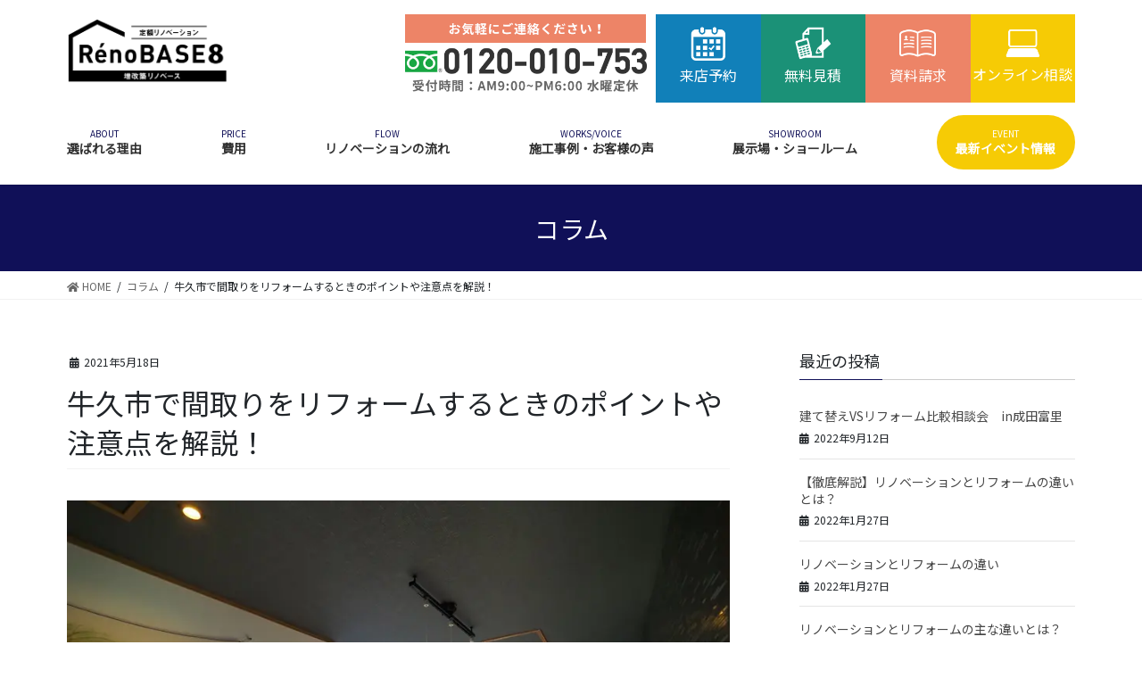

--- FILE ---
content_type: text/html; charset=UTF-8
request_url: https://rinobe.jp/column/20210517
body_size: 20725
content:
<!DOCTYPE html><html lang="ja"
 prefix="og: https://ogp.me/ns#" ><head>  <script async src="https://www.googletagmanager.com/gtag/js?id=G-LW88YM7RSZ"></script> <script>window.dataLayer = window.dataLayer || [];
  function gtag(){dataLayer.push(arguments);}
  gtag('js', new Date());

  gtag('config', 'G-LW88YM7RSZ');</script>  <script>(function(w,d,s,l,i){w[l]=w[l]||[];w[l].push({'gtm.start':
  new Date().getTime(),event:'gtm.js'});var f=d.getElementsByTagName(s)[0],
  j=d.createElement(s),dl=l!='dataLayer'?'&l='+l:'';j.async=true;j.src=
  'https://www.googletagmanager.com/gtm.js?id='+i+dl;f.parentNode.insertBefore(j,f);
  })(window,document,'script','dataLayer','GTM-53QZ5ZX');</script> <meta charset="utf-8"><meta http-equiv="X-UA-Compatible" content="IE=edge"><meta name="viewport" content="width=device-width, initial-scale=1"><title>牛久市で間取りをリフォームするときのポイントや注意点を解説！ | 千葉 茨城 リノベーション RenoBASE8</title><meta name="description"  content="千葉県・茨木市を中心にリノベーションを手掛けるハウジング重兵衛の「RenoBASE8」牛久市に劇的なビフォーアフターを体感できるフルリフォームモデルハウスを公開中。来場無料・見るだけOK。" /> <script type="application/ld+json" class="aioseop-schema">{"@context":"https://schema.org","@graph":[{"@type":"Organization","@id":"https://rinobe.jp/#organization","url":"https://rinobe.jp/","name":"\u5343\u8449 \u8328\u57ce \u30ea\u30ce\u30d9\u30fc\u30b7\u30e7\u30f3 RenoBASE8","sameAs":[]},{"@type":"WebSite","@id":"https://rinobe.jp/#website","url":"https://rinobe.jp/","name":"\u5343\u8449 \u8328\u57ce \u30ea\u30ce\u30d9\u30fc\u30b7\u30e7\u30f3 RenoBASE8","publisher":{"@id":"https://rinobe.jp/#organization"},"potentialAction":{"@type":"SearchAction","target":"https://rinobe.jp/?s={search_term_string}","query-input":"required name=search_term_string"}},{"@type":"WebPage","@id":"https://rinobe.jp/column/20210517#webpage","url":"https://rinobe.jp/column/20210517","inLanguage":"ja","name":"\u725b\u4e45\u5e02\u3067\u9593\u53d6\u308a\u3092\u30ea\u30d5\u30a9\u30fc\u30e0\u3059\u308b\u3068\u304d\u306e\u30dd\u30a4\u30f3\u30c8\u3084\u6ce8\u610f\u70b9\u3092\u89e3\u8aac\uff01","isPartOf":{"@id":"https://rinobe.jp/#website"},"image":{"@type":"ImageObject","@id":"https://rinobe.jp/column/20210517#primaryimage","url":"https://rinobe.jp/wp-content/uploads/2021/05/tyoushi_renovation_20190117d.jpeg","width":850,"height":638},"primaryImageOfPage":{"@id":"https://rinobe.jp/column/20210517#primaryimage"},"datePublished":"2021-05-18T07:49:53+09:00","dateModified":"2022-04-13T03:28:03+09:00","description":"\u5343\u8449\u770c\u30fb\u8328\u6728\u5e02\u3092\u4e2d\u5fc3\u306b\u30ea\u30ce\u30d9\u30fc\u30b7\u30e7\u30f3\u3092\u624b\u639b\u3051\u308b\u30cf\u30a6\u30b8\u30f3\u30b0\u91cd\u5175\u885b\u306e\u300cRenoBASE8\u300d\u725b\u4e45\u5e02\u306b\u5287\u7684\u306a\u30d3\u30d5\u30a9\u30fc\u30a2\u30d5\u30bf\u30fc\u3092\u4f53\u611f\u3067\u304d\u308b\u30d5\u30eb\u30ea\u30d5\u30a9\u30fc\u30e0\u30e2\u30c7\u30eb\u30cf\u30a6\u30b9\u3092\u516c\u958b\u4e2d\u3002\u6765\u5834\u7121\u6599\u30fb\u898b\u308b\u3060\u3051OK\u3002"},{"@type":"Article","@id":"https://rinobe.jp/column/20210517#article","isPartOf":{"@id":"https://rinobe.jp/column/20210517#webpage"},"author":{"@id":"https://rinobe.jp/author/jube_shimizu-t#author"},"headline":"\u725b\u4e45\u5e02\u3067\u9593\u53d6\u308a\u3092\u30ea\u30d5\u30a9\u30fc\u30e0\u3059\u308b\u3068\u304d\u306e\u30dd\u30a4\u30f3\u30c8\u3084\u6ce8\u610f\u70b9\u3092\u89e3\u8aac\uff01","datePublished":"2021-05-18T07:49:53+09:00","dateModified":"2022-04-13T03:28:03+09:00","commentCount":0,"mainEntityOfPage":{"@id":"https://rinobe.jp/column/20210517#webpage"},"publisher":{"@id":"https://rinobe.jp/#organization"},"articleSection":"\u30b3\u30e9\u30e0","image":{"@type":"ImageObject","@id":"https://rinobe.jp/column/20210517#primaryimage","url":"https://rinobe.jp/wp-content/uploads/2021/05/tyoushi_renovation_20190117d.jpeg","width":850,"height":638}},{"@type":"Person","@id":"https://rinobe.jp/author/jube_shimizu-t#author","name":"jube_shimizu-t","sameAs":[]}]}</script> <script data-cfasync="false" id="ao_optimized_gfonts_config">WebFontConfig={google:{families:["Noto Sans JP"] },classes:false, events:false, timeout:1500};</script><link rel="canonical" href="https://rinobe.jp/column/20210517" /><meta property="og:type" content="article" /><meta property="og:title" content="牛久市で間取りをリフォームするときのポイントや注意点を解説！ | 千葉 茨城 リノベーション RenoBASE8" /><meta property="og:description" content="千葉県・茨木市を中心にリノベーションを手掛けるハウジング重兵衛の「RenoBASE8」牛久市に劇的なビフォーアフターを体感できるフルリフォームモデルハウスを公開中。来場無料・見るだけOK。" /><meta property="og:url" content="https://rinobe.jp/column/20210517" /><meta property="og:site_name" content="千葉 茨城 リノベーション RenoBASE8" /><meta property="og:image" content="https://rinobe.jp/wp-content/uploads/2020/03/RINOBE-1.png" /><meta property="article:published_time" content="2021-05-18T07:49:53Z" /><meta property="article:modified_time" content="2022-04-13T03:28:03Z" /><meta property="og:image:secure_url" content="https://rinobe.jp/wp-content/uploads/2020/03/RINOBE-1.png" /><meta name="twitter:card" content="summary_large_image" /><meta name="twitter:title" content="牛久市で間取りをリフォームするときのポイントや注意点を解説！ | 千葉 茨城 リノベーション RenoBASE8" /><meta name="twitter:description" content="千葉県・茨木市を中心にリノベーションを手掛けるハウジング重兵衛の「RenoBASE8」牛久市に劇的なビフォーアフターを体感できるフルリフォームモデルハウスを公開中。来場無料・見るだけOK。" /><meta name="twitter:image" content="https://rinobe.jp/wp-content/uploads/2020/03/RINOBE-1.png" /><link rel='dns-prefetch' href='//yubinbango.github.io' /><link rel='dns-prefetch' href='//ajax.googleapis.com' /><link href='https://fonts.gstatic.com' crossorigin='anonymous' rel='preconnect' /><link href='https://ajax.googleapis.com' rel='preconnect' /><link href='https://fonts.googleapis.com' rel='preconnect' /><link rel="alternate" type="application/rss+xml" title="千葉 茨城 リノベーション RenoBASE8 &raquo; フィード" href="https://rinobe.jp/feed" /><link rel="alternate" type="application/rss+xml" title="千葉 茨城 リノベーション RenoBASE8 &raquo; コメントフィード" href="https://rinobe.jp/comments/feed" /><link rel='stylesheet' id='sbi_styles-css'  href='https://rinobe.jp/wp-content/plugins/instagram-feed-pro/css/sbi-styles.min.css?ver=5.8.4' type='text/css' media='all' /><link rel='stylesheet' id='wp-block-library-css'  href='https://rinobe.jp/wp-includes/css/dist/block-library/style.min.css?ver=5.3.20' type='text/css' media='all' /><link rel='stylesheet' id='contact-form-7-css'  href='https://rinobe.jp/wp-content/plugins/contact-form-7/includes/css/styles.css?ver=5.1.6' type='text/css' media='all' /><link rel='stylesheet' id='jquery-ui-theme-css'  href='https://ajax.googleapis.com/ajax/libs/jqueryui/1.11.4/themes/flick/jquery-ui.min.css?ver=1.11.4' type='text/css' media='all' /><link rel='stylesheet' id='jquery-ui-timepicker-css'  href='https://rinobe.jp/wp-content/plugins/contact-form-7-datepicker/js/jquery-ui-timepicker/jquery-ui-timepicker-addon.min.css?ver=5.3.20' type='text/css' media='all' /><link rel='stylesheet' id='lightning-common-style-css'  href='https://rinobe.jp/wp-content/themes/lightning/assets/css/common.css?ver=8.2.2' type='text/css' media='all' /><link rel='stylesheet' id='bootstrap-4-style-css'  href='https://rinobe.jp/wp-content/themes/lightning/library/bootstrap-4/css/bootstrap.min.css?ver=4.3.1' type='text/css' media='all' /><link rel='stylesheet' id='lightning-design-style-css'  href='https://rinobe.jp/wp-content/themes/lightning/design-skin/origin2/css/style.css?ver=8.2.2' type='text/css' media='all' /><style id='lightning-design-style-inline-css' type='text/css'>/* ltg theme common */.color_key_bg,.color_key_bg_hover:hover{background-color: #101058;}.color_key_txt,.color_key_txt_hover:hover{color: #101058;}.color_key_border,.color_key_border_hover:hover{border-color: #101058;}.color_key_dark_bg,.color_key_dark_bg_hover:hover{background-color: #000000;}.color_key_dark_txt,.color_key_dark_txt_hover:hover{color: #000000;}.color_key_dark_border,.color_key_dark_border_hover:hover{border-color: #000000;}
.bbp-submit-wrapper .button.submit,.woocommerce a.button.alt:hover,.woocommerce-product-search button:hover,.woocommerce button.button.alt { background-color:#000000 ; }.bbp-submit-wrapper .button.submit:hover,.woocommerce a.button.alt,.woocommerce-product-search button,.woocommerce button.button.alt:hover { background-color:#101058 ; }.woocommerce ul.product_list_widget li a:hover img { border-color:#101058; }.veu_color_txt_key { color:#000000 ; }.veu_color_bg_key { background-color:#000000 ; }.veu_color_border_key { border-color:#000000 ; }.btn-default { border-color:#101058;color:#101058;}.btn-default:focus,.btn-default:hover { border-color:#101058;background-color: #101058; }.btn-primary { background-color:#101058;border-color:#000000; }.btn-primary:focus,.btn-primary:hover { background-color:#000000;border-color:#101058; }/* sidebar child menu display */.localNav ul ul.children{ display:none; }.localNav ul li.current_page_ancestor ul.children,.localNav ul li.current_page_item ul.children,.localNav ul li.current-cat ul.children{ display:block; }
.media .media-body .media-heading a:hover { color:#101058; }@media (min-width: 768px){.gMenu > li:before,.gMenu > li.menu-item-has-children::after { border-bottom-color:#000000 }.gMenu li li { background-color:#000000 }.gMenu li li a:hover { background-color:#101058; }} /* @media (min-width: 768px) */.page-header { background-color:#101058; }h2,.mainSection-title { border-top-color:#101058; }h3:after,.subSection-title:after { border-bottom-color:#101058; }ul.page-numbers li span.page-numbers.current { background-color:#101058; }.pager li > a { border-color:#101058;color:#101058;}.pager li > a:hover { background-color:#101058;color:#fff;}.siteFooter { border-top-color:#101058; }dt { border-left-color:#101058; }</style><link rel='stylesheet' id='lightning-theme-style-css'  href='https://rinobe.jp/wp-content/themes/lightning_child/style.css?ver=8.2.2' type='text/css' media='all' /><link rel='stylesheet' id='cf7cf-style-css'  href='https://rinobe.jp/wp-content/plugins/cf7-conditional-fields/style.css?ver=1.9.14' type='text/css' media='all' /> <script type='text/javascript' src='https://rinobe.jp/wp-includes/js/jquery/jquery.js?ver=1.12.4-wp'></script> <script type='text/javascript'>;(function($,document,window){$(document).ready(function($){/* Add scroll recognition class */$(window).scroll(function () {var scroll = $(this).scrollTop();if ($(this).scrollTop() > 160) {$('body').addClass('header_scrolled');} else {$('body').removeClass('header_scrolled');}});});})(jQuery,document,window);</script> <script type='text/javascript' src='https://rinobe.jp/wp-includes/js/jquery/jquery-migrate.min.js?ver=1.4.1'></script> <link rel='https://api.w.org/' href='https://rinobe.jp/wp-json/' /><link rel="EditURI" type="application/rsd+xml" title="RSD" href="https://rinobe.jp/xmlrpc.php?rsd" /><link rel="wlwmanifest" type="application/wlwmanifest+xml" href="https://rinobe.jp/wp-includes/wlwmanifest.xml" /><link rel='prev' title='牛久市の方へ、ドアのリフォームでストレスのない生活を送ろう！' href='https://rinobe.jp/column/20210429' /><link rel='next' title='リノベーションで失敗事例と注意点について解説！' href='https://rinobe.jp/staff_blog/%e3%83%aa%e3%83%8e%e3%83%99%e3%83%bc%e3%82%b7%e3%83%a7%e3%83%b3%e3%81%a7%e5%a4%b1%e6%95%97%e4%ba%8b%e4%be%8b%e3%81%a8%e6%b3%a8%e6%84%8f%e7%82%b9%e3%81%ab%e3%81%a4%e3%81%84%e3%81%a6%e8%a7%a3%e8%aa%ac' /><meta name="generator" content="WordPress 5.3.20" /><link rel='shortlink' href='https://rinobe.jp/?p=4439' /><link rel="alternate" type="application/json+oembed" href="https://rinobe.jp/wp-json/oembed/1.0/embed?url=https%3A%2F%2Frinobe.jp%2Fcolumn%2F20210517" /><link rel="alternate" type="text/xml+oembed" href="https://rinobe.jp/wp-json/oembed/1.0/embed?url=https%3A%2F%2Frinobe.jp%2Fcolumn%2F20210517&#038;format=xml" /><link rel="icon" href="https://rinobe.jp/wp-content/uploads/2022/01/cropped-リノベース8ロゴ透過-32x32.png" sizes="32x32" /><link rel="icon" href="https://rinobe.jp/wp-content/uploads/2022/01/cropped-リノベース8ロゴ透過-192x192.png" sizes="192x192" /><link rel="apple-touch-icon-precomposed" href="https://rinobe.jp/wp-content/uploads/2022/01/cropped-リノベース8ロゴ透過-180x180.png" /><meta name="msapplication-TileImage" content="https://rinobe.jp/wp-content/uploads/2022/01/cropped-リノベース8ロゴ透過-270x270.png" /><style type="text/css" id="wp-custom-css">/*マーカー色の設定 */
.markerred {background:linear-gradient(transparent 60%, #FFDFEF 60%);}</style> <script async src="https://www.googletagmanager.com/gtag/js?id=UA-135383865-1"></script> <script>window.dataLayer = window.dataLayer || [];

  function gtag() {
    dataLayer.push(arguments);
  }
  gtag('js', new Date());

  gtag('config', 'UA-135383865-1');</script> <meta name="google-site-verification" content="1S6MVDMSeppqfPIPZDXXNnL1wJp9RKMV2AagVRhfkK0" />  <script>! function(f, b, e, v, n, t, s) {
    if (f.fbq) return;
    n = f.fbq = function() {
      n.callMethod ?
        n.callMethod.apply(n, arguments) : n.queue.push(arguments)
    };
    if (!f._fbq) f._fbq = n;
    n.push = n;
    n.loaded = !0;
    n.version = '2.0';
    n.queue = [];
    t = b.createElement(e);
    t.async = !0;
    t.src = v;
    s = b.getElementsByTagName(e)[0];
    s.parentNode.insertBefore(t, s)
  }(window, document, 'script',
    'https://connect.facebook.net/en_US/fbevents.js');
  fbq('init', '322632338663110');
  fbq('track', 'PageView');</script> <noscript><img height="1" width="1" style="display:none" src="https://www.facebook.com/tr?id=322632338663110&ev=PageView&noscript=1" /></noscript><link rel="stylesheet" type="text/css" href="https://rinobe.jp/wp-content/themes/lightning_child/css/custom.css?v=20231025"><script data-cfasync="false" id="ao_optimized_gfonts_webfontloader">(function() {var wf = document.createElement('script');wf.src='https://ajax.googleapis.com/ajax/libs/webfont/1/webfont.js';wf.type='text/javascript';wf.async='true';var s=document.getElementsByTagName('script')[0];s.parentNode.insertBefore(wf, s);})();</script></head><body class="post-template-default single single-post postid-4439 single-format-standard fa_v5_css sidebar-fix bootstrap4 device-pc"> <noscript><iframe src="https://www.googletagmanager.com/ns.html?id=GTM-53QZ5ZX"
height="0" width="0" style="display:none;visibility:hidden"></iframe></noscript><div class="vk-mobile-nav-menu-btn">MENU</div><div class="vk-mobile-nav"><nav class="global-nav"><ul id="menu-%e3%82%b0%e3%83%ad%e3%83%bc%e3%83%90%e3%83%ab" class="vk-menu-acc  menu"><li id="menu-item-4709" class="menu-item menu-item-type-post_type menu-item-object-page menu-item-has-children menu-item-4709"><a href="https://rinobe.jp/about">選ばれる理由</a><ul class="sub-menu"><li id="menu-item-2087" class="menu-item menu-item-type-post_type menu-item-object-page menu-item-2087"><a href="https://rinobe.jp/%e8%80%90%e9%9c%87%e6%94%b9%e4%bf%ae">耐震</a></li><li id="menu-item-2086" class="menu-item menu-item-type-post_type menu-item-object-page menu-item-2086"><a href="https://rinobe.jp/%e6%96%ad%e7%86%b1%e6%94%b9%e4%bf%ae">断熱</a></li><li id="menu-item-2085" class="menu-item menu-item-type-post_type menu-item-object-page menu-item-2085"><a href="https://rinobe.jp/%e5%8f%8e%e7%b4%8d">収納</a></li><li id="menu-item-3110" class="menu-item menu-item-type-post_type menu-item-object-page menu-item-3110"><a href="https://rinobe.jp/area">施工エリア</a></li></ul></li><li id="menu-item-1935" class="menu-item menu-item-type-post_type menu-item-object-page menu-item-has-children menu-item-1935"><a href="https://rinobe.jp/study_meeting/comparison">費用</a><ul class="sub-menu"><li id="menu-item-2088" class="menu-item menu-item-type-post_type menu-item-object-page menu-item-2088"><a href="https://rinobe.jp/study_meeting/comparison">建て替え比較</a></li><li id="menu-item-2089" class="menu-item menu-item-type-post_type menu-item-object-page menu-item-2089"><a href="https://rinobe.jp/study_meeting/subsidy">補助金・減税</a></li><li id="menu-item-2090" class="menu-item menu-item-type-post_type menu-item-object-page menu-item-2090"><a href="https://rinobe.jp/%e3%83%aa%e3%83%95%e3%82%a9%e3%83%bc%e3%83%a0%e3%83%ad%e3%83%bc%e3%83%b3">ローン</a></li><li id="menu-item-3408" class="menu-item menu-item-type-post_type menu-item-object-page menu-item-3408"><a href="https://rinobe.jp/payment">支払い方法について</a></li></ul></li><li id="menu-item-1934" class="menu-item menu-item-type-post_type menu-item-object-page menu-item-has-children menu-item-1934"><a href="https://rinobe.jp/study_meeting/flowing">リノベーションの流れ</a><ul class="sub-menu"><li id="menu-item-2091" class="menu-item menu-item-type-post_type menu-item-object-page menu-item-2091"><a href="https://rinobe.jp/study_meeting">リノベーション勉強会</a></li><li id="menu-item-2095" class="menu-item menu-item-type-post_type menu-item-object-page menu-item-2095"><a href="https://rinobe.jp/%e5%ba%8a%e4%b8%8b%e8%aa%bf%e6%9f%bb">床下調査</a></li><li id="menu-item-2093" class="menu-item menu-item-type-post_type menu-item-object-page menu-item-2093"><a href="https://rinobe.jp/%e5%b0%8f%e5%b1%8b%e8%a3%8f%e8%aa%bf%e6%9f%bb">小屋裏調査</a></li><li id="menu-item-2097" class="menu-item menu-item-type-post_type menu-item-object-page menu-item-2097"><a href="https://rinobe.jp/%e5%a4%96%e5%a3%81%e8%aa%bf%e6%9f%bb">外壁調査</a></li><li id="menu-item-2094" class="menu-item menu-item-type-post_type menu-item-object-page menu-item-2094"><a href="https://rinobe.jp/%e5%b1%8b%e6%a0%b9%e8%aa%bf%e6%9f%bb">屋根調査</a></li><li id="menu-item-2092" class="menu-item menu-item-type-post_type menu-item-object-page menu-item-2092"><a href="https://rinobe.jp/%e8%80%90%e9%9c%87%e8%a8%ba%e6%96%ad">耐震診断</a></li><li id="menu-item-2096" class="menu-item menu-item-type-post_type menu-item-object-page menu-item-2096"><a href="https://rinobe.jp/%e6%96%ad%e7%86%b1%e3%83%bb%e7%9c%81%e3%82%a8%e3%83%8d%e8%a8%ba%e6%96%ad">断熱・省エネ診断</a></li><li id="menu-item-3896" class="menu-item menu-item-type-post_type menu-item-object-page menu-item-3896"><a href="https://rinobe.jp/qa">よくある質問</a></li></ul></li><li id="menu-item-196" class="menu-item menu-item-type-custom menu-item-object-custom menu-item-has-children menu-item-196"><a href="https://rinobe.jp/works/">施工事例・お客様の声</a><ul class="sub-menu"><li id="menu-item-197" class="menu-item menu-item-type-custom menu-item-object-custom menu-item-197"><a href="https://rinobe.jp/works-cat/500/">500万円以下</a></li><li id="menu-item-198" class="menu-item menu-item-type-custom menu-item-object-custom menu-item-198"><a href="https://rinobe.jp/works-cat/500-1000/">500万～1000万円</a></li><li id="menu-item-200" class="menu-item menu-item-type-custom menu-item-object-custom menu-item-200"><a href="https://rinobe.jp/works-cat/1000-1500/">1000万～1500万円</a></li><li id="menu-item-201" class="menu-item menu-item-type-custom menu-item-object-custom menu-item-201"><a href="https://rinobe.jp/works-cat/1500-2000/">1500万～2000万円</a></li><li id="menu-item-616" class="menu-item menu-item-type-custom menu-item-object-custom menu-item-616"><a href="https://rinobe.jp/works-cat/2000/">2000万円以上</a></li><li id="menu-item-2071" class="menu-item menu-item-type-post_type menu-item-object-page menu-item-2071"><a href="https://rinobe.jp/kutikomi">お客様の声</a></li></ul></li><li id="menu-item-580" class="menu-item menu-item-type-post_type menu-item-object-page menu-item-has-children menu-item-580"><a href="https://rinobe.jp/tenpo">展示場・ショールーム</a><ul class="sub-menu"><li id="menu-item-4929" class="menu-item menu-item-type-post_type menu-item-object-page menu-item-4929"><a href="https://rinobe.jp/tenpo/naritatomisatomodel">リノベース8 成田富里リノベーションモデルハウス</a></li><li id="menu-item-227" class="menu-item menu-item-type-post_type menu-item-object-page menu-item-227"><a href="https://rinobe.jp/tenpo/narita">成田ショールーム店（本社）</a></li><li id="menu-item-250" class="menu-item menu-item-type-post_type menu-item-object-page menu-item-250"><a href="https://rinobe.jp/tenpo/asahi">旭・東総店</a></li><li id="menu-item-253" class="menu-item menu-item-type-post_type menu-item-object-page menu-item-253"><a href="https://rinobe.jp/tenpo/sakura">佐倉ショールーム店</a></li><li id="menu-item-5048" class="menu-item menu-item-type-post_type menu-item-object-page menu-item-5048"><a href="https://rinobe.jp/tenpo/togane">東金ショールーム店</a></li><li id="menu-item-5049" class="menu-item menu-item-type-post_type menu-item-object-page menu-item-5049"><a href="https://rinobe.jp/tenpo/kashiwa">柏ショールーム店</a></li><li id="menu-item-5050" class="menu-item menu-item-type-post_type menu-item-object-page menu-item-5050"><a href="https://rinobe.jp/tenpo/mito">茨城本店・水戸ショールーム</a></li><li id="menu-item-254" class="menu-item menu-item-type-post_type menu-item-object-page menu-item-254"><a href="https://rinobe.jp/tenpo/paruna_inashiki_sawara">パルナ稲敷・佐原ショールーム店</a></li><li id="menu-item-252" class="menu-item menu-item-type-post_type menu-item-object-page menu-item-252"><a href="https://rinobe.jp/tenpo/kashima_kamisu">鹿嶋・神栖店</a></li><li id="menu-item-251" class="menu-item menu-item-type-post_type menu-item-object-page menu-item-251"><a href="https://rinobe.jp/tenpo/ushiku_ryuugasaki_ami">牛久・龍ケ崎・阿見店</a></li><li id="menu-item-647" class="menu-item menu-item-type-post_type menu-item-object-page menu-item-647"><a href="https://rinobe.jp/kaisyaannai/staff">スタッフ紹介</a></li></ul></li><li id="menu-item-2024" class="menu-item menu-item-type-post_type_archive menu-item-object-event menu-item-2024"><a href="https://rinobe.jp/event">最新イベント情報</a></li></ul></nav></div><header class="siteHeader"><div class="container siteHeadContainer"><div class="navbar-header"><p class="navbar-brand siteHeader_logo"> <a href="https://rinobe.jp/"> <span><noscript><img src="https://rinobe.jp/wp-content/uploads/2022/01/リノベース8ロゴよこ透過.png" alt="千葉 茨城 リノベーション RenoBASE8" /></noscript><img class="lazyload" src='data:image/svg+xml,%3Csvg%20xmlns=%22http://www.w3.org/2000/svg%22%20viewBox=%220%200%20210%20140%22%3E%3C/svg%3E' data-src="https://rinobe.jp/wp-content/uploads/2022/01/リノベース8ロゴよこ透過.png" alt="千葉 茨城 リノベーション RenoBASE8" /></span> </a></p><ul class="sub_menu"><li><a onclick="ga('send', 'event', 'tel', 'tap','contact');" href="tel:0120-010-753"><noscript><img src="https://rinobe.jp/wp-content/themes/lightning_child/images/header_btn01.png" alt=""></noscript><img class="lazyload" src='data:image/svg+xml,%3Csvg%20xmlns=%22http://www.w3.org/2000/svg%22%20viewBox=%220%200%20210%20140%22%3E%3C/svg%3E' data-src="https://rinobe.jp/wp-content/themes/lightning_child/images/header_btn01.png" alt=""></a></li><li class="cv_list cv_contact"> <a href="/raiten_soudan/"><p class="cv_title_header"><span class="cv_icon"><noscript><img src="https://rinobe.jp/wp-content/themes/lightning_child/images/icon_cv2.png" alt="来店予約"></noscript><img class="lazyload" src='data:image/svg+xml,%3Csvg%20xmlns=%22http://www.w3.org/2000/svg%22%20viewBox=%220%200%20210%20140%22%3E%3C/svg%3E' data-src="https://rinobe.jp/wp-content/themes/lightning_child/images/icon_cv2.png" alt="来店予約"></span> 来店予約</p> </a></li><li class="cv_list  cv_reserve"> <a href="/muryou_mitumori/"><p class="cv_title_header"><span class="cv_icon"><noscript><img src="https://rinobe.jp/wp-content/themes/lightning_child/images/icon_cv1.png" alt="無料見積"></noscript><img class="lazyload" src='data:image/svg+xml,%3Csvg%20xmlns=%22http://www.w3.org/2000/svg%22%20viewBox=%220%200%20210%20140%22%3E%3C/svg%3E' data-src="https://rinobe.jp/wp-content/themes/lightning_child/images/icon_cv1.png" alt="無料見積"></span> 無料見積</p> </a></li><li class="cv_list cv_diagnose"> <a href="/shiryou_seikyuu/"><p class="cv_title_header"> <span class="cv_icon"><noscript><img src="https://rinobe.jp/wp-content/themes/lightning_child/images/note.png" alt="資料請求"></noscript><img class="lazyload" src='data:image/svg+xml,%3Csvg%20xmlns=%22http://www.w3.org/2000/svg%22%20viewBox=%220%200%20210%20140%22%3E%3C/svg%3E' data-src="https://rinobe.jp/wp-content/themes/lightning_child/images/note.png" alt="資料請求"></span> 資料請求</p> </a></li><li class="cv_list cv_online"> <a href="/news/202004_online_service/"> <span class="cv_title_header"><span class="cv_icon"><noscript><img src="https://rinobe.jp/wp-content/themes/lightning_child/images/icon-online.png" alt="オンライン相談"></noscript><img class="lazyload" src='data:image/svg+xml,%3Csvg%20xmlns=%22http://www.w3.org/2000/svg%22%20viewBox=%220%200%20210%20140%22%3E%3C/svg%3E' data-src="https://rinobe.jp/wp-content/themes/lightning_child/images/icon-online.png" alt="オンライン相談"></span> オンライン相談</p> </a></li></ul></div><div id="gMenu_outer" class="gMenu_outer"><nav class="menu-%e3%82%b0%e3%83%ad%e3%83%bc%e3%83%90%e3%83%ab-container"><ul id="menu-%e3%82%b0%e3%83%ad%e3%83%bc%e3%83%90%e3%83%ab-1" class="menu gMenu vk-menu-acc"><li id="menu-item-4709" class="menu-item menu-item-type-post_type menu-item-object-page menu-item-has-children"><a href="https://rinobe.jp/about"><span class="gMenu_description">ABOUT</span><strong class="gMenu_name">選ばれる理由</strong></a><ul class="sub-menu"><li id="menu-item-2087" class="menu-item menu-item-type-post_type menu-item-object-page"><a href="https://rinobe.jp/%e8%80%90%e9%9c%87%e6%94%b9%e4%bf%ae">耐震</a></li><li id="menu-item-2086" class="menu-item menu-item-type-post_type menu-item-object-page"><a href="https://rinobe.jp/%e6%96%ad%e7%86%b1%e6%94%b9%e4%bf%ae">断熱</a></li><li id="menu-item-2085" class="menu-item menu-item-type-post_type menu-item-object-page"><a href="https://rinobe.jp/%e5%8f%8e%e7%b4%8d">収納</a></li><li id="menu-item-3110" class="menu-item menu-item-type-post_type menu-item-object-page"><a href="https://rinobe.jp/area">施工エリア</a></li></ul></li><li id="menu-item-1935" class="menu-item menu-item-type-post_type menu-item-object-page menu-item-has-children"><a href="https://rinobe.jp/study_meeting/comparison"><span class="gMenu_description">PRICE</span><strong class="gMenu_name">費用</strong></a><ul class="sub-menu"><li id="menu-item-2088" class="menu-item menu-item-type-post_type menu-item-object-page"><a href="https://rinobe.jp/study_meeting/comparison">建て替え比較</a></li><li id="menu-item-2089" class="menu-item menu-item-type-post_type menu-item-object-page"><a href="https://rinobe.jp/study_meeting/subsidy">補助金・減税</a></li><li id="menu-item-2090" class="menu-item menu-item-type-post_type menu-item-object-page"><a href="https://rinobe.jp/%e3%83%aa%e3%83%95%e3%82%a9%e3%83%bc%e3%83%a0%e3%83%ad%e3%83%bc%e3%83%b3">ローン</a></li><li id="menu-item-3408" class="menu-item menu-item-type-post_type menu-item-object-page"><a href="https://rinobe.jp/payment">支払い方法について</a></li></ul></li><li id="menu-item-1934" class="menu-item menu-item-type-post_type menu-item-object-page menu-item-has-children"><a href="https://rinobe.jp/study_meeting/flowing"><span class="gMenu_description">FLOW</span><strong class="gMenu_name">リノベーションの流れ</strong></a><ul class="sub-menu"><li id="menu-item-2091" class="menu-item menu-item-type-post_type menu-item-object-page"><a href="https://rinobe.jp/study_meeting">リノベーション勉強会</a></li><li id="menu-item-2095" class="menu-item menu-item-type-post_type menu-item-object-page"><a href="https://rinobe.jp/%e5%ba%8a%e4%b8%8b%e8%aa%bf%e6%9f%bb">床下調査</a></li><li id="menu-item-2093" class="menu-item menu-item-type-post_type menu-item-object-page"><a href="https://rinobe.jp/%e5%b0%8f%e5%b1%8b%e8%a3%8f%e8%aa%bf%e6%9f%bb">小屋裏調査</a></li><li id="menu-item-2097" class="menu-item menu-item-type-post_type menu-item-object-page"><a href="https://rinobe.jp/%e5%a4%96%e5%a3%81%e8%aa%bf%e6%9f%bb">外壁調査</a></li><li id="menu-item-2094" class="menu-item menu-item-type-post_type menu-item-object-page"><a href="https://rinobe.jp/%e5%b1%8b%e6%a0%b9%e8%aa%bf%e6%9f%bb">屋根調査</a></li><li id="menu-item-2092" class="menu-item menu-item-type-post_type menu-item-object-page"><a href="https://rinobe.jp/%e8%80%90%e9%9c%87%e8%a8%ba%e6%96%ad">耐震診断</a></li><li id="menu-item-2096" class="menu-item menu-item-type-post_type menu-item-object-page"><a href="https://rinobe.jp/%e6%96%ad%e7%86%b1%e3%83%bb%e7%9c%81%e3%82%a8%e3%83%8d%e8%a8%ba%e6%96%ad">断熱・省エネ診断</a></li><li id="menu-item-3896" class="menu-item menu-item-type-post_type menu-item-object-page"><a href="https://rinobe.jp/qa">よくある質問</a></li></ul></li><li id="menu-item-196" class="menu-item menu-item-type-custom menu-item-object-custom menu-item-has-children"><a href="https://rinobe.jp/works/"><span class="gMenu_description">WORKS/VOICE</span><strong class="gMenu_name">施工事例・お客様の声</strong></a><ul class="sub-menu"><li id="menu-item-197" class="menu-item menu-item-type-custom menu-item-object-custom"><a href="https://rinobe.jp/works-cat/500/">500万円以下</a></li><li id="menu-item-198" class="menu-item menu-item-type-custom menu-item-object-custom"><a href="https://rinobe.jp/works-cat/500-1000/">500万～1000万円</a></li><li id="menu-item-200" class="menu-item menu-item-type-custom menu-item-object-custom"><a href="https://rinobe.jp/works-cat/1000-1500/">1000万～1500万円</a></li><li id="menu-item-201" class="menu-item menu-item-type-custom menu-item-object-custom"><a href="https://rinobe.jp/works-cat/1500-2000/">1500万～2000万円</a></li><li id="menu-item-616" class="menu-item menu-item-type-custom menu-item-object-custom"><a href="https://rinobe.jp/works-cat/2000/">2000万円以上</a></li><li id="menu-item-2071" class="menu-item menu-item-type-post_type menu-item-object-page"><a href="https://rinobe.jp/kutikomi">お客様の声</a></li></ul></li><li id="menu-item-580" class="menu-item menu-item-type-post_type menu-item-object-page menu-item-has-children"><a href="https://rinobe.jp/tenpo"><span class="gMenu_description">SHOWROOM</span><strong class="gMenu_name">展示場・ショールーム</strong></a><ul class="sub-menu"><li id="menu-item-4929" class="menu-item menu-item-type-post_type menu-item-object-page"><a href="https://rinobe.jp/tenpo/naritatomisatomodel">リノベース8 成田富里リノベーションモデルハウス</a></li><li id="menu-item-227" class="menu-item menu-item-type-post_type menu-item-object-page"><a href="https://rinobe.jp/tenpo/narita">成田ショールーム店（本社）</a></li><li id="menu-item-250" class="menu-item menu-item-type-post_type menu-item-object-page"><a href="https://rinobe.jp/tenpo/asahi">旭・東総店</a></li><li id="menu-item-253" class="menu-item menu-item-type-post_type menu-item-object-page"><a href="https://rinobe.jp/tenpo/sakura">佐倉ショールーム店</a></li><li id="menu-item-5048" class="menu-item menu-item-type-post_type menu-item-object-page"><a href="https://rinobe.jp/tenpo/togane">東金ショールーム店</a></li><li id="menu-item-5049" class="menu-item menu-item-type-post_type menu-item-object-page"><a href="https://rinobe.jp/tenpo/kashiwa">柏ショールーム店</a></li><li id="menu-item-5050" class="menu-item menu-item-type-post_type menu-item-object-page"><a href="https://rinobe.jp/tenpo/mito">茨城本店・水戸ショールーム</a></li><li id="menu-item-254" class="menu-item menu-item-type-post_type menu-item-object-page"><a href="https://rinobe.jp/tenpo/paruna_inashiki_sawara">パルナ稲敷・佐原ショールーム店</a></li><li id="menu-item-252" class="menu-item menu-item-type-post_type menu-item-object-page"><a href="https://rinobe.jp/tenpo/kashima_kamisu">鹿嶋・神栖店</a></li><li id="menu-item-251" class="menu-item menu-item-type-post_type menu-item-object-page"><a href="https://rinobe.jp/tenpo/ushiku_ryuugasaki_ami">牛久・龍ケ崎・阿見店</a></li><li id="menu-item-647" class="menu-item menu-item-type-post_type menu-item-object-page"><a href="https://rinobe.jp/kaisyaannai/staff">スタッフ紹介</a></li></ul></li><li id="menu-item-2024" class="menu-item menu-item-type-post_type_archive menu-item-object-event"><a href="https://rinobe.jp/event"><span class="gMenu_description">EVENT</span><strong class="gMenu_name">最新イベント情報</strong></a></li></ul></nav></div></div><div class="sp-icon"> <a href="/about/"> <noscript><img src="https://rinobe.jp/wp-content/themes/lightning_child/images/first.png" alt="初めての方へ"></noscript><img class="lazyload" src='data:image/svg+xml,%3Csvg%20xmlns=%22http://www.w3.org/2000/svg%22%20viewBox=%220%200%20210%20140%22%3E%3C/svg%3E' data-src="https://rinobe.jp/wp-content/themes/lightning_child/images/first.png" alt="初めての方へ"></p> </a> <a href="/tenpo/"> <noscript><img src="https://rinobe.jp/wp-content/themes/lightning_child/images/tenpo.png" alt="店舗紹介"></noscript><img class="lazyload" src='data:image/svg+xml,%3Csvg%20xmlns=%22http://www.w3.org/2000/svg%22%20viewBox=%220%200%20210%20140%22%3E%3C/svg%3E' data-src="https://rinobe.jp/wp-content/themes/lightning_child/images/tenpo.png" alt="店舗紹介"></p> </a></div></header><div class="section page-header"><div class="container"><div class="row"><div class="col-md-12"><div class="page-header_pageTitle"> コラム</div></div></div></div></div><div class="section breadSection"><div class="container"><div class="row"><ol class="breadcrumb" itemtype="http://schema.org/BreadcrumbList"><li id="panHome" itemprop="itemListElement" itemscope itemtype="http://schema.org/ListItem"><a itemprop="item" href="https://rinobe.jp/"><span itemprop="name"><i class="fa fa-home"></i> HOME</span></a></li><li itemprop="itemListElement" itemscope itemtype="http://schema.org/ListItem"><a itemprop="item" href="https://rinobe.jp/category/column"><span itemprop="name">コラム</span></a></li><li><span>牛久市で間取りをリフォームするときのポイントや注意点を解説！</span></li></ol></div></div></div><div class="section siteContent"><div class="container"><div class="row"><div class="col mainSection mainSection-col-two baseSection" id="main" role="main"><article id="post-4439" class="post-4439 post type-post status-publish format-standard has-post-thumbnail hentry category-column"><header class="entry-header"><div class="entry-meta"> <span class="published entry-meta_items">2021年5月18日</span> <span class="entry-meta_items entry-meta_updated entry-meta_hidden">/ 最終更新日 : <span class="updated">2022年4月13日</span></span> <span class="vcard author entry-meta_items entry-meta_items_author entry-meta_hidden"><span class="fn">jube_shimizu-t</span></span> <span class="entry-meta_items entry-meta_items_term"><a href="https://rinobe.jp/category/column" class="btn btn-xs btn-primary entry-meta_items_term_button" style="background-color:#999999;border:none;">コラム</a></span></div><h1 class="entry-title">牛久市で間取りをリフォームするときのポイントや注意点を解説！</h1></header><div class="entry-body"><p><noscript><img class="alignnone size-full wp-image-4452" src="https://rinobe.jp/wp-content/uploads/2021/05/tyoushi_renovation_20190117d.jpeg" alt="" width="850" height="638" srcset="https://rinobe.jp/wp-content/uploads/2021/05/tyoushi_renovation_20190117d.jpeg 850w, https://rinobe.jp/wp-content/uploads/2021/05/tyoushi_renovation_20190117d-300x225.jpeg 300w, https://rinobe.jp/wp-content/uploads/2021/05/tyoushi_renovation_20190117d-768x576.jpeg 768w, https://rinobe.jp/wp-content/uploads/2021/05/tyoushi_renovation_20190117d-400x300.jpeg 400w" sizes="(max-width: 850px) 100vw, 850px" /></noscript><img class="lazyload alignnone size-full wp-image-4452" src='data:image/svg+xml,%3Csvg%20xmlns=%22http://www.w3.org/2000/svg%22%20viewBox=%220%200%20850%20638%22%3E%3C/svg%3E' data-src="https://rinobe.jp/wp-content/uploads/2021/05/tyoushi_renovation_20190117d.jpeg" alt="" width="850" height="638" data-srcset="https://rinobe.jp/wp-content/uploads/2021/05/tyoushi_renovation_20190117d.jpeg 850w, https://rinobe.jp/wp-content/uploads/2021/05/tyoushi_renovation_20190117d-300x225.jpeg 300w, https://rinobe.jp/wp-content/uploads/2021/05/tyoushi_renovation_20190117d-768x576.jpeg 768w, https://rinobe.jp/wp-content/uploads/2021/05/tyoushi_renovation_20190117d-400x300.jpeg 400w" data-sizes="(max-width: 850px) 100vw, 850px" /></p><p>「1つの部屋を2つに分けたい」「キッチンとリビングを1つにまとめたい」このような理由から間取りのリフォームを考える方は多いです。</p><p>今回は、間取りをリフォームするときのポイントや注意点、費用を抑える方法について詳しく解説します。</p><p>間取りのリフォームを検討している方は、この記事を参考にしてください。</p><p>&nbsp;</p><p>目次<br /> <a href="#1"><span style="font-size: large;">■間取りリフォームのポイント</span></a><br /> <a href="#2"><span style="font-size: large;">■間取りリフォームの注意点</span></a><br /> <a href="#3"><span style="font-size: large;">■リフォーム費用を抑える方法</span></a><br /> <a href="#4"><span style="font-size: large;">■リフォーム業者の選び方</span></a><br /> <a href="#5"><span style="font-size: large;">■まとめ</span></a></p><p>&nbsp;</p><h2 id="1">間取りリフォームのポイント</h2><p><noscript><img class="alignnone size-full wp-image-4451" src="https://rinobe.jp/wp-content/uploads/2021/05/tyoushi_renovation_20190117c.jpeg" alt="" width="850" height="638" srcset="https://rinobe.jp/wp-content/uploads/2021/05/tyoushi_renovation_20190117c.jpeg 850w, https://rinobe.jp/wp-content/uploads/2021/05/tyoushi_renovation_20190117c-300x225.jpeg 300w, https://rinobe.jp/wp-content/uploads/2021/05/tyoushi_renovation_20190117c-768x576.jpeg 768w, https://rinobe.jp/wp-content/uploads/2021/05/tyoushi_renovation_20190117c-400x300.jpeg 400w" sizes="(max-width: 850px) 100vw, 850px" /></noscript><img class="lazyload alignnone size-full wp-image-4451" src='data:image/svg+xml,%3Csvg%20xmlns=%22http://www.w3.org/2000/svg%22%20viewBox=%220%200%20850%20638%22%3E%3C/svg%3E' data-src="https://rinobe.jp/wp-content/uploads/2021/05/tyoushi_renovation_20190117c.jpeg" alt="" width="850" height="638" data-srcset="https://rinobe.jp/wp-content/uploads/2021/05/tyoushi_renovation_20190117c.jpeg 850w, https://rinobe.jp/wp-content/uploads/2021/05/tyoushi_renovation_20190117c-300x225.jpeg 300w, https://rinobe.jp/wp-content/uploads/2021/05/tyoushi_renovation_20190117c-768x576.jpeg 768w, https://rinobe.jp/wp-content/uploads/2021/05/tyoushi_renovation_20190117c-400x300.jpeg 400w" data-sizes="(max-width: 850px) 100vw, 850px" /></p><p>まずは間取りをリフォームするときのポイントについて紹介します。</p><p>&nbsp;</p><h3>将来的なことを考える</h3><p>現在の住みやすさを考えることも大切ですが、将来的な住みやすさも重要です。2つの部屋を1つにリフォームしても、将来的には子ども部屋が必要になるかもしれません。また家の中に段差などがあると、高齢になったときにケガの危険性が高くなります。</p><p>再度リフォームが必要にならないように、「高齢になったとき」「子供ができたとき」「両親と暮らすことになったとき」など将来的なことを考えてリフォームの間取りを決めましょう。</p><p>&nbsp;</p><h3>家族全員で相談して決める</h3><p>間取りをリフォームするときは、1人ではなく家族全員で相談して決めてください。自分にとっては住みやすいリフォームだと思っても、家族からしたら住みにくくなってしまうこともあります。リフォームする前に家族の意見を尊重して、全員が快適に暮らせる間取りを考えましょう。</p><p>&nbsp;</p><h3>生活動線を考える</h3><p>間取りを考えるときは、日常的な生活動線を意識しましょう。玄関からキッチンまでがスムーズに移動できないと、買い物した材料を運ぶのが大変になります。また2つの部屋を1つにしたことで、暖房や冷房が効きにくくなったりコンセントの位置が不便になったりすることもあります。今までの生活よりも不便になることがないように生活動線を考えることが大切です。</p><p>&nbsp;</p><h2>家の構造を把握しておく</h2><p>建物の構造によってリフォームのしやすさが大きく変わります。木造建築であれば柱や梁が木材で骨組みされているため、比較的リフォームがしやすくなっています。しかし鉄骨造であれば柱や梁が鉄骨で骨組みされているため、木造よりも強固で大規模なリフォームは難しくなっています。自宅の構造を把握して、どのくらいのリフォームが可能なのかを事前にに確認しておきましょう。</p><p>&nbsp;</p><h2 id="2">間取りリフォームの注意点</h2><p><noscript><img class="alignnone size-full wp-image-4450" src="https://rinobe.jp/wp-content/uploads/2021/05/sousa_renovation_5_20190325.jpeg" alt="" width="850" height="638" srcset="https://rinobe.jp/wp-content/uploads/2021/05/sousa_renovation_5_20190325.jpeg 850w, https://rinobe.jp/wp-content/uploads/2021/05/sousa_renovation_5_20190325-300x225.jpeg 300w, https://rinobe.jp/wp-content/uploads/2021/05/sousa_renovation_5_20190325-768x576.jpeg 768w, https://rinobe.jp/wp-content/uploads/2021/05/sousa_renovation_5_20190325-400x300.jpeg 400w" sizes="(max-width: 850px) 100vw, 850px" /></noscript><img class="lazyload alignnone size-full wp-image-4450" src='data:image/svg+xml,%3Csvg%20xmlns=%22http://www.w3.org/2000/svg%22%20viewBox=%220%200%20850%20638%22%3E%3C/svg%3E' data-src="https://rinobe.jp/wp-content/uploads/2021/05/sousa_renovation_5_20190325.jpeg" alt="" width="850" height="638" data-srcset="https://rinobe.jp/wp-content/uploads/2021/05/sousa_renovation_5_20190325.jpeg 850w, https://rinobe.jp/wp-content/uploads/2021/05/sousa_renovation_5_20190325-300x225.jpeg 300w, https://rinobe.jp/wp-content/uploads/2021/05/sousa_renovation_5_20190325-768x576.jpeg 768w, https://rinobe.jp/wp-content/uploads/2021/05/sousa_renovation_5_20190325-400x300.jpeg 400w" data-sizes="(max-width: 850px) 100vw, 850px" /></p><p>間取りのリフォームで失敗しないために注意点も頭に入れておきましょう。</p><p>&nbsp;</p><h3>リフォームできない場合もある</h3><p>住宅はさまざまな構造で建てられているため、住宅の構造によってはリフォームできない場合もあります。そして排水経路や配線の位置によっても、リフォームが難しくなることも多いです。事前に業者に見てもらって、リフォームが可能であるかどうかを確認してもらいましょう。</p><p>&nbsp;</p><h3>リフォーム期間の暮らし方</h3><p>大掛かりな間取り変更をする場合は、1日でリフォームが終わらないことも多いです。とくに水回りのリフォーム期間中は水道が使えなくなるため、今までと同じ生活を送れなくなります。リフォーム期間中の宿泊場所をあらかじめ確保しておきましょう。</p><p>&nbsp;</p><h3>耐震性の維持</h3><p>リフォームしたあとに住宅の耐震性が損なわれないかを確認しましょう。建物の構造によっては、壁を撤去するだけでも耐震性が失われてしまうこともあります。リフォームの前に業者と相談して耐震性に支障がないかを確認しておきましょう。もし耐震性に影響が出てしまう場合はリフォームとは別に耐震性強化の工事が必要になるため、余分に費用がかかってしまうこともあります。</p><p>&nbsp;</p><h2 id="3">リフォーム費用を抑える方法</h2><p><noscript><img class="alignnone size-full wp-image-4449" src="https://rinobe.jp/wp-content/uploads/2021/05/sousa_renovation_0_20190325.jpeg" alt="" width="850" height="638" srcset="https://rinobe.jp/wp-content/uploads/2021/05/sousa_renovation_0_20190325.jpeg 850w, https://rinobe.jp/wp-content/uploads/2021/05/sousa_renovation_0_20190325-300x225.jpeg 300w, https://rinobe.jp/wp-content/uploads/2021/05/sousa_renovation_0_20190325-768x576.jpeg 768w, https://rinobe.jp/wp-content/uploads/2021/05/sousa_renovation_0_20190325-400x300.jpeg 400w" sizes="(max-width: 850px) 100vw, 850px" /></noscript><img class="lazyload alignnone size-full wp-image-4449" src='data:image/svg+xml,%3Csvg%20xmlns=%22http://www.w3.org/2000/svg%22%20viewBox=%220%200%20850%20638%22%3E%3C/svg%3E' data-src="https://rinobe.jp/wp-content/uploads/2021/05/sousa_renovation_0_20190325.jpeg" alt="" width="850" height="638" data-srcset="https://rinobe.jp/wp-content/uploads/2021/05/sousa_renovation_0_20190325.jpeg 850w, https://rinobe.jp/wp-content/uploads/2021/05/sousa_renovation_0_20190325-300x225.jpeg 300w, https://rinobe.jp/wp-content/uploads/2021/05/sousa_renovation_0_20190325-768x576.jpeg 768w, https://rinobe.jp/wp-content/uploads/2021/05/sousa_renovation_0_20190325-400x300.jpeg 400w" data-sizes="(max-width: 850px) 100vw, 850px" /></p><p>間取りのリフォーム費用を抑える方法についても紹介しておきます。</p><p>&nbsp;</p><h3>施工期間を短くする</h3><p>リフォームの費用の中には人件費なども含まれています。そのため施工期間が短くなるほど施工費用を安く抑えることができます。業者と相談しながらできるだけ施工期間が短くなるよう間取り変更を考えることが大切です。</p><p>&nbsp;</p><h3>水回りのリフォームはしない</h3><p>水回りのリフォームは電気配線工事や給排水工事など複数の工事が必要となります。そのため水回りのリフォームをしないだけでも、工事期間が短くなって大幅に費用を抑えることができます。業者に確認して水回りのリフォームをする場合としない場合の費用を確認しておきましょう。</p><p>&nbsp;</p><h3>複数業者に見積もりを依頼する</h3><p>リフォーム費用は業者によって変わります。そのためリフォームは1つの業者に依頼するのではなく、複数の業者に見積もりを依頼して検討するようにしてください。また業者によって工事期間や提案内容、工事精度も変わってきます。リフォームをお願いする業者の評判なども、インターネットで調べておくことが重要です。</p><p>&nbsp;</p><h3>補助金制度を利用する</h3><p>住んでいる場所によっては、自治体がリフォームの補助金制度を設けている場合があります。補助金制度の審査基準は自治体によって変わるため、自分の自治体はどんな工事を補助金対象としているのかを確認しておきましょう。</p><p>&nbsp;</p><h2 id="4">リフォーム業者の特徴</h2><p><noscript><img class="alignnone size-full wp-image-4448" src="https://rinobe.jp/wp-content/uploads/2021/05/sakura_renovation_201902b.jpeg" alt="" width="850" height="638" srcset="https://rinobe.jp/wp-content/uploads/2021/05/sakura_renovation_201902b.jpeg 850w, https://rinobe.jp/wp-content/uploads/2021/05/sakura_renovation_201902b-300x225.jpeg 300w, https://rinobe.jp/wp-content/uploads/2021/05/sakura_renovation_201902b-768x576.jpeg 768w, https://rinobe.jp/wp-content/uploads/2021/05/sakura_renovation_201902b-400x300.jpeg 400w" sizes="(max-width: 850px) 100vw, 850px" /></noscript><img class="lazyload alignnone size-full wp-image-4448" src='data:image/svg+xml,%3Csvg%20xmlns=%22http://www.w3.org/2000/svg%22%20viewBox=%220%200%20850%20638%22%3E%3C/svg%3E' data-src="https://rinobe.jp/wp-content/uploads/2021/05/sakura_renovation_201902b.jpeg" alt="" width="850" height="638" data-srcset="https://rinobe.jp/wp-content/uploads/2021/05/sakura_renovation_201902b.jpeg 850w, https://rinobe.jp/wp-content/uploads/2021/05/sakura_renovation_201902b-300x225.jpeg 300w, https://rinobe.jp/wp-content/uploads/2021/05/sakura_renovation_201902b-768x576.jpeg 768w, https://rinobe.jp/wp-content/uploads/2021/05/sakura_renovation_201902b-400x300.jpeg 400w" data-sizes="(max-width: 850px) 100vw, 850px" /></p><p>依頼するリフォーム業者によっても特徴が変わります。それぞれの業者の特徴を理解しておきましょう。</p><p>&nbsp;</p><h3>工務店</h3><p>工務店はリフォームの技術力が高いのが特徴です。そのため広範囲の間取り変更も問題なく工事が可能となっています。工事にかかる費用も大型のリフォーム会社やハウスメーカーと比べると安い傾向にあります。</p><p>&nbsp;</p><h3>リフォーム会社</h3><p>リフォーム会社は技術力だけでなくデザイン性にも優れているのが特徴です。リフォーム用の独自製品を持っているため、工事がスムーズで短期間でリフォームを終わらせることができます。技術力はリフォーム会社によって大きく変わるため、複数のリフォーム会社と相談しながら適したリフォーム会社を探す必要があります。</p><p>&nbsp;</p><h3>ハウスメーカー</h3><p>ハウスメーカーはどの業者でも技術力・品質にバラつきがなく安定しているのが特徴です。広範囲のリフォームでも施工精度が高く、工期も短い期間で終わります。施工費用は工務店と比べると少し高くなる傾向にあります。水道や電気など複雑な工事が必要なリフォームをする場合は、ハウスメーカーに依頼するのが確実です。</p><p>&nbsp;</p><h2 id="5">まとめ</h2><p><noscript><img class="alignnone size-full wp-image-4447" src="https://rinobe.jp/wp-content/uploads/2021/05/sakura_renovation_201902a.jpeg" alt="" width="850" height="638" srcset="https://rinobe.jp/wp-content/uploads/2021/05/sakura_renovation_201902a.jpeg 850w, https://rinobe.jp/wp-content/uploads/2021/05/sakura_renovation_201902a-300x225.jpeg 300w, https://rinobe.jp/wp-content/uploads/2021/05/sakura_renovation_201902a-768x576.jpeg 768w, https://rinobe.jp/wp-content/uploads/2021/05/sakura_renovation_201902a-400x300.jpeg 400w" sizes="(max-width: 850px) 100vw, 850px" /></noscript><img class="lazyload alignnone size-full wp-image-4447" src='data:image/svg+xml,%3Csvg%20xmlns=%22http://www.w3.org/2000/svg%22%20viewBox=%220%200%20850%20638%22%3E%3C/svg%3E' data-src="https://rinobe.jp/wp-content/uploads/2021/05/sakura_renovation_201902a.jpeg" alt="" width="850" height="638" data-srcset="https://rinobe.jp/wp-content/uploads/2021/05/sakura_renovation_201902a.jpeg 850w, https://rinobe.jp/wp-content/uploads/2021/05/sakura_renovation_201902a-300x225.jpeg 300w, https://rinobe.jp/wp-content/uploads/2021/05/sakura_renovation_201902a-768x576.jpeg 768w, https://rinobe.jp/wp-content/uploads/2021/05/sakura_renovation_201902a-400x300.jpeg 400w" data-sizes="(max-width: 850px) 100vw, 850px" /></p><p>家の間取りをリフォームしたら、「前の方がよかった」と思っても簡単に戻すことはできません。リフォームで後悔しないために、リフォーム前にしっかりと事前計画を練って完成イメージを明確にする必要があります。今回紹介したことを頭に入れながら、業者と入念に打ち合わせをして満足のいくリフォームができるようにしてください。</p><p>&nbsp;</p><h2>家のリフォームは「RenoBASE8」におまかせ</h2><p>家のリフォームは、しっかりと技術力を持った信頼できる地元の施工店に任せましょう。</p><p>千葉・茨城地域の家のリフォームであれば、エリアに根差した地元営業の「RenoBASE8」にもご相談ください。</p><p>わたしたちは明治32年創業の工務店「ハウジング重兵衛」を母体に持つ、リフォーム・リノベーション専門店です。</p><p>工務店グループならではの技術力と、専門店ならではの細かな対応でリフォームをしっかりサポートします。</p><p>&nbsp;</p><p><a href="https://rinobe.jp/about"><noscript><img class="alignnone" src="https://rinobe.jp/wp-content/uploads/2022/04/about.jpg" alt="" width="1920" height="650" /></noscript><img class="lazyload alignnone" src='data:image/svg+xml,%3Csvg%20xmlns=%22http://www.w3.org/2000/svg%22%20viewBox=%220%200%201920%20650%22%3E%3C/svg%3E' data-src="https://rinobe.jp/wp-content/uploads/2022/04/about.jpg" alt="" width="1920" height="650" /></a></p><p>&nbsp;</p><p>千葉・茨城県内には実際の設備を体感いただけるショールームもございますので、はじめの一歩としてぜひお気軽にご活用ください。</p><p><noscript><img class="alignnone size-full" src="https://rinobe.jp/wp-content/uploads/2020/02/showroom_store_main_img01.png" alt="RenoBASE8のリフォームショールーム" width="300" height="467" /></noscript><img class="lazyload alignnone size-full" src='data:image/svg+xml,%3Csvg%20xmlns=%22http://www.w3.org/2000/svg%22%20viewBox=%220%200%20300%20467%22%3E%3C/svg%3E' data-src="https://rinobe.jp/wp-content/uploads/2020/02/showroom_store_main_img01.png" alt="RenoBASE8のリフォームショールーム" width="300" height="467" /></p><p><span style="text-decoration: underline; color: #00ccff;"><strong><a style="color: #00ccff; text-decoration: underline;" href="https://rinobe.jp/tenpo">【RenoBASE8店舗／ショールーム】</a></strong></span></p><p>&nbsp;</p><p><a href="https://rinobe.jp/shiryou_seikyuu"><noscript><img class="alignnone" src="https://rinobe.jp/wp-content/uploads/2020/09/20200912_shiryou_seikyuu.jpg" alt="リフォームガイドブック" width="325" height="244" /></noscript><img class="lazyload alignnone" src='data:image/svg+xml,%3Csvg%20xmlns=%22http://www.w3.org/2000/svg%22%20viewBox=%220%200%20325%20244%22%3E%3C/svg%3E' data-src="https://rinobe.jp/wp-content/uploads/2020/09/20200912_shiryou_seikyuu.jpg" alt="リフォームガイドブック" width="325" height="244" /></a></p><p><span style="text-decoration: underline; color: #00ccff;"><strong><a style="color: #00ccff; text-decoration: underline;" href="https://rinobe.jp/shiryou_seikyuu">【資料請求はコチラからどうぞ】</a></strong></span></p></div><div class="entry-footer"><div class="entry-meta-dataList"><dl><dt>カテゴリー</dt><dd><a href="https://rinobe.jp/category/column">コラム</a></dd></dl></div></div></article><div class="author_c"><p class="ttl">著者情報</p><div class="flex"><div class="thumb mb20"> <noscript><img src="https://rinobe.jp/wp-content/uploads/2021/10/hd01-300x200.jpeg" alt="RenoBASE8 編集部"></noscript><img class="lazyload" src='data:image/svg+xml,%3Csvg%20xmlns=%22http://www.w3.org/2000/svg%22%20viewBox=%220%200%20210%20140%22%3E%3C/svg%3E' data-src="https://rinobe.jp/wp-content/uploads/2021/10/hd01-300x200.jpeg" alt="RenoBASE8 編集部"></div><div class="text"><p class=""><span class="kana name">RenoBASE8 編集部</span><span class="small"></span></p><div class="msg"><p>かけがえのない日々の想い出を、より素敵に彩るお手伝いこそ、私たちハウジング重兵衛のしあわせです。<br /> お客様の幸せを、自らの幸せに感じて。<br /> あらゆる家づくりと住まいのプロフェッショナルとして、地元千葉と茨城との地域密着や社会貢献にもつながっていく企業として、お客様の幸せを礎に、200年企業を目指してまいります。</p> <a href="https://rinobe.jp/blog_list/#author_area" class="link">詳しいプロフィールはこちら</a><div class="sns"> <a href="https://www.facebook.com/housing.jube.official/" class="fb" target="_blank"><noscript><img src="https://rinobe.jp/wp-content/plugins/display-author/img/Facebook.png" alt="Facebook"></noscript><img class="lazyload" src='data:image/svg+xml,%3Csvg%20xmlns=%22http://www.w3.org/2000/svg%22%20viewBox=%220%200%20210%20140%22%3E%3C/svg%3E' data-src="https://rinobe.jp/wp-content/plugins/display-author/img/Facebook.png" alt="Facebook"></a><a href="https://www.instagram.com/housingjube/" class="is" target="_blank"><noscript><img src="https://rinobe.jp/wp-content/plugins/display-author/img/Instagram.png" alt="Instagram"></noscript><img class="lazyload" src='data:image/svg+xml,%3Csvg%20xmlns=%22http://www.w3.org/2000/svg%22%20viewBox=%220%200%20210%20140%22%3E%3C/svg%3E' data-src="https://rinobe.jp/wp-content/plugins/display-author/img/Instagram.png" alt="Instagram"></a></div></div></div></div></div><div role="form" class="wpcf7" id="wpcf7-f2867-p4439-o1" lang="ja" dir="ltr"><div class="screen-reader-response"></div><form action="/column/20210517#wpcf7-f2867-p4439-o1" method="post" class="wpcf7-form" novalidate="novalidate"><div style="display: none;"> <input type="hidden" name="_wpcf7" value="2867" /> <input type="hidden" name="_wpcf7_version" value="5.1.6" /> <input type="hidden" name="_wpcf7_locale" value="ja" /> <input type="hidden" name="_wpcf7_unit_tag" value="wpcf7-f2867-p4439-o1" /> <input type="hidden" name="_wpcf7_container_post" value="4439" /> <input type="hidden" name="_wpcf7cf_hidden_group_fields" value="" /> <input type="hidden" name="_wpcf7cf_hidden_groups" value="" /> <input type="hidden" name="_wpcf7cf_visible_groups" value="" /> <input type="hidden" name="_wpcf7cf_repeaters" value="[]" /> <input type="hidden" name="_wpcf7cf_steps" value="{}" /> <input type="hidden" name="_wpcf7cf_options" value="{&quot;form_id&quot;:2867,&quot;conditions&quot;:[],&quot;settings&quot;:{&quot;animation&quot;:&quot;yes&quot;,&quot;animation_intime&quot;:200,&quot;animation_outtime&quot;:200,&quot;conditions_ui&quot;:&quot;normal&quot;,&quot;notice_dismissed&quot;:false}}" /></div><section id="form"><div class="notes"> <strong>お客様にはご不便をおかけしますが、新型コロナウィルス感染拡大防止のため、ご来店される場合は、できるかぎり<span style="color:#FF0000;">【お電話もしくはホームページより事前の来店予約】</span>をお願い申し上げます。<br /> また、緊急で修理やご相談が必要な場合は、感染予防対策を行った当社スタッフが、お客様のご自宅へお伺いし、現状を確認することもできます。いつでも遠慮なくご相談ください。</strong></div><div class="vc_row vc_row-flex"><div class="vc_column_container vc_col-sm-3"><div class="vc_column-inner vc_custom_156929061031"> <noscript><img src="https://nuribe.jp/wp-content/uploads/2019/09/contact_top_input_box_01.png" class="vw100 hidden-xs from-img" alt=""></noscript><img src='data:image/svg+xml,%3Csvg%20xmlns=%22http://www.w3.org/2000/svg%22%20viewBox=%220%200%20210%20140%22%3E%3C/svg%3E' data-src="https://nuribe.jp/wp-content/uploads/2019/09/contact_top_input_box_01.png" class="lazyload vw100 hidden-xs from-img" alt=""><noscript><img width="730" height="473" src="https://nuribe.jp/wp-content/uploads/2020/03/sp_contact_top_input_box_01.png" class="visible-xs w100 from-img" alt=""></noscript><img width="730" height="473" src='data:image/svg+xml,%3Csvg%20xmlns=%22http://www.w3.org/2000/svg%22%20viewBox=%220%200%20730%20473%22%3E%3C/svg%3E' data-src="https://nuribe.jp/wp-content/uploads/2020/03/sp_contact_top_input_box_01.png" class="lazyload visible-xs w100 from-img" alt=""></div></div><div class="vc_column_container vc_col-sm-9"><div class="vc_column-inner vc_custom_1569237596280"><div class="btn-area" title="Tooltip"><span class="checkmark"></span>施工エリアを事前にチェック！</div><div id="template" style="display: none;"><p style="color: #fff;"><span style="font-weight: bold;">千葉県</span><br /> 香取郡・香取市・銚子市・旭市・匝瑳市・成田市・富里市・佐倉市・四街道市・八街市・東金市・山武市・大網白里市・九十九里町・茂原市・白子町・長生村・柏市・我孫子市・白井市（※）・印旛郡・印西市（※）・多古町（※）<br /> <span style="font-weight: bold;">茨城県</span><br /> 牛久市・つくば市（※）・つくばみらい市・龍ヶ崎市・土浦市（※）・取手市・稲敷市（※）・行方市・潮来市・鹿嶋市・神栖市・阿見町・利根町・河内町（※）<br /> ※一部地域を除きます。</p></div><div class="wpb_wrapper"><div class="pdb5p"><div class="subrow"><div class="subt2"><span class="wd">お名前</span>　<span class="hissu">必須</span></div><div class="subc"><span class="wpcf7-form-control-wrap your-name"><input type="text" name="your-name" value="" size="40" class="wpcf7-form-control wpcf7-text wpcf7-validates-as-required" aria-required="true" aria-invalid="false" placeholder="例：リノベース太郎" /></span></div></div><p><span class="p-country-name" style="display:none;">Japan</span></p><div class="subrow"><div class="subt2"><span class="wd">郵便番号</span>　<span class="hissu">必須</span></div><div class="subc"><span class="wpcf7-form-control-wrap your-zip"><input type="text" name="your-zip" value="" size="8" minlength="7" class="wpcf7-form-control wpcf7-text wpcf7-validates-as-required p-postal-code" aria-required="true" aria-invalid="false" placeholder="例：286-0021" /></span></div></div><div class="subrow"><div class="subt2"><span class="wd">ご住所</span><span class="free exp2">任意</span></div><div class="subc"><span class="wpcf7-form-control-wrap your-address"><input type="text" name="your-address" value="" size="40" class="wpcf7-form-control wpcf7-text p-region p-locality p-street-address p-extended-address" aria-invalid="false" /></span></div></div><div class="subrow"><div class="subt2"><span class="wd">電話番号</span>　<span class="hissu">必須</span></div><div class="subc"><span class="wpcf7-form-control-wrap your-tel"><input type="tel" name="your-tel" value="" size="40" minlength="10" class="wpcf7-form-control wpcf7-text wpcf7-tel wpcf7-validates-as-required wpcf7-validates-as-tel" aria-required="true" aria-invalid="false" placeholder="例：0120-010-753" /></span></div></div><div class="subrow"><div class="subt2"><span class="wd">メールアドレス</span>　<span class="hissu">必須</span></div><div class="subc"><span class="wpcf7-form-control-wrap e-mail"><input type="email" name="e-mail" value="" size="40" class="wpcf7-form-control wpcf7-text wpcf7-email wpcf7-validates-as-required wpcf7-validates-as-email" aria-required="true" aria-invalid="false" placeholder="例：renobase@gmail.com" /></span></div></div><div class="subrow"><div class="subt2 subt2-s"><span class="wd wd-s">お問い合せの<br class="pc">きっかけ<br>※複数選択可</span>　<span class="hissu">必須</span></div><div class="subc"><span class="wpcf7-form-control-wrap check-reason"><span class="wpcf7-form-control wpcf7-checkbox wpcf7-validates-as-required"><span class="wpcf7-list-item first"><label><input type="checkbox" name="check-reason[]" value="インターネット検索" /><span class="wpcf7-list-item-label">インターネット検索</span></label></span><span class="wpcf7-list-item"><label><input type="checkbox" name="check-reason[]" value="チラシ・フリーペーパー" /><span class="wpcf7-list-item-label">チラシ・フリーペーパー</span></label></span><span class="wpcf7-list-item"><label><input type="checkbox" name="check-reason[]" value="店舗・看板を見た" /><span class="wpcf7-list-item-label">店舗・看板を見た</span></label></span><span class="wpcf7-list-item"><label><input type="checkbox" name="check-reason[]" value="テレビCM・SNS" /><span class="wpcf7-list-item-label">テレビCM・SNS</span></label></span><span class="wpcf7-list-item"><label><input type="checkbox" name="check-reason[]" value="工事をしたことがある" /><span class="wpcf7-list-item-label">工事をしたことがある</span></label></span><span class="wpcf7-list-item last"><label><input type="checkbox" name="check-reason[]" value="紹介" /><span class="wpcf7-list-item-label">紹介</span></label></span></span></span><div class="mb-1">※紹介にチェックした方、ご紹介者名をお知らせください（任意）</div><div class="mb-0"> <span class="wpcf7-form-control-wrap check-reason-text"><input type="text" name="check-reason-text" value="" size="40" class="wpcf7-form-control wpcf7-text form-control js-check-reason-text is-readonly" readonly="readonly" aria-invalid="false" /></span></div></div></div><div class="subrow"><div class="subt2 subt2-s"><span class="wd wd-s">ご相談内容</span><span class="free exp2">任意</span></div><div class="subc"><span class="wpcf7-form-control-wrap your-message"><textarea name="your-message" cols="40" rows="4" class="wpcf7-form-control wpcf7-textarea" aria-invalid="false"></textarea></span></div></div><div class="subb"><span class="mk_plane"><input type="submit" value="クリックで送信" class="wpcf7-form-control wpcf7-submit" /></span></div><div class="hidden-xs contact_input_box_img_01"><figure class="wpb_wrapper vc_figure"><div class="vc_single_image-wrapper vc_box_border_grey"><noscript><img src="https://nuribe.jp/wp-content/uploads/2020/03/contact_top_input_box_02.png" class="w100" alt=""></noscript><img src='data:image/svg+xml,%3Csvg%20xmlns=%22http://www.w3.org/2000/svg%22%20viewBox=%220%200%20210%20140%22%3E%3C/svg%3E' data-src="https://nuribe.jp/wp-content/uploads/2020/03/contact_top_input_box_02.png" class="lazyload w100" alt=""></div></figure></div></div></div></div></div></div></section><p><noscript><img src="https://rinobe.jp/wp-content/themes/lightning_child/images/event_lp/20240606_contact_top_input_pc.png" alt="お問い合わせはこちら" class="pc"></noscript><img src='data:image/svg+xml,%3Csvg%20xmlns=%22http://www.w3.org/2000/svg%22%20viewBox=%220%200%20210%20140%22%3E%3C/svg%3E' data-src="https://rinobe.jp/wp-content/themes/lightning_child/images/event_lp/20240606_contact_top_input_pc.png" alt="お問い合わせはこちら" class="lazyload pc"><a class="tel_link_top sp" onclick="ga('send', 'event', 'tel', 'tap','contact');" href="tel:0120-010-753"><noscript><img src="https://rinobe.jp/wp-content/themes/lightning_child/images/event_lp/20240606_contact_top_input_sp.png" alt="お問い合わせはこちら"></noscript><img class="lazyload" src='data:image/svg+xml,%3Csvg%20xmlns=%22http://www.w3.org/2000/svg%22%20viewBox=%220%200%20210%20140%22%3E%3C/svg%3E' data-src="https://rinobe.jp/wp-content/themes/lightning_child/images/event_lp/20240606_contact_top_input_sp.png" alt="お問い合わせはこちら"></a></p><p class="text-center">※お問い合わせ内容を確認し、営業時間内（9:00〜18:00／水曜定休）に順次ご連絡させていただきます。</p><div class="wpcf7-response-output wpcf7-display-none"></div></form></div><div class="vk_posts postNextPrev"><div id="post-4370" class="vk_post card card-post card-horizontal card-sm vk_post-col-md-6 post-4439 post type-post status-publish format-standard has-post-thumbnail hentry category-column"><div class="row no-gutters card-horizontal-inner-row"><div class="col-5 card-img-outer"><div class="lazyload vk_post_imgOuter" data-bg="https://rinobe.jp/wp-content/uploads/2021/04/katori_renovation_201305e.jpeg" style="background-image:url(data:image/svg+xml,%3Csvg%20xmlns=%22http://www.w3.org/2000/svg%22%20viewBox=%220%200%20500%20300%22%3E%3C/svg%3E)"><a href="https://rinobe.jp/column/20210429"><div class="card-img-overlay"><span class="vk_post_imgOuter_singleTermLabel" style="color:#fff;background-color:#999999">コラム</span></div><noscript><img width="300" height="225" src="https://rinobe.jp/wp-content/uploads/2021/04/katori_renovation_201305e-300x225.jpeg" class="vk_post_imgOuter_img card-img card-img-use-bg wp-post-image" alt="" /></noscript><img width="300" height="225" src='data:image/svg+xml,%3Csvg%20xmlns=%22http://www.w3.org/2000/svg%22%20viewBox=%220%200%20300%20225%22%3E%3C/svg%3E' data-src="https://rinobe.jp/wp-content/uploads/2021/04/katori_renovation_201305e-300x225.jpeg" class="lazyload vk_post_imgOuter_img card-img card-img-use-bg wp-post-image" alt="" /></a></div></div><div class="col-7"><div class="vk_post_body card-body"><p class="postNextPrev_label">前の記事</p><h5 class="vk_post_title card-title"><a href="https://rinobe.jp/column/20210429">牛久市の方へ、ドアのリフォームでストレスのない生活を送ろう！</a></h5><div class="vk_post_date card-date published">2021年4月30日</div></div></div></div></div><div id="post-4489" class="vk_post card card-post card-horizontal card-sm vk_post-col-md-6 card-horizontal-reverse postNextPrev_next post-4439 post type-post status-publish format-standard has-post-thumbnail hentry category-column"><div class="row no-gutters card-horizontal-inner-row"><div class="col-5 card-img-outer"><div class="lazyload vk_post_imgOuter" data-bg="https://rinobe.jp/wp-content/themes/lightning/assets/images/no-image.png" style="background-image:url(data:image/svg+xml,%3Csvg%20xmlns=%22http://www.w3.org/2000/svg%22%20viewBox=%220%200%20500%20300%22%3E%3C/svg%3E)"><a href="https://rinobe.jp/staff_blog/%e3%83%aa%e3%83%8e%e3%83%99%e3%83%bc%e3%82%b7%e3%83%a7%e3%83%b3%e3%81%a7%e5%a4%b1%e6%95%97%e4%ba%8b%e4%be%8b%e3%81%a8%e6%b3%a8%e6%84%8f%e7%82%b9%e3%81%ab%e3%81%a4%e3%81%84%e3%81%a6%e8%a7%a3%e8%aa%ac"><div class="card-img-overlay"><span class="vk_post_imgOuter_singleTermLabel" style="color:#fff;background-color:#999999">スタッフブログ</span></div><noscript><img src="https://rinobe.jp/wp-content/themes/lightning/assets/images/no-image.png" alt="" class="vk_post_imgOuter_img card-img card-img-use-bg" /></noscript><img src='data:image/svg+xml,%3Csvg%20xmlns=%22http://www.w3.org/2000/svg%22%20viewBox=%220%200%20210%20140%22%3E%3C/svg%3E' data-src="https://rinobe.jp/wp-content/themes/lightning/assets/images/no-image.png" alt="" class="lazyload vk_post_imgOuter_img card-img card-img-use-bg" /></a></div></div><div class="col-7"><div class="vk_post_body card-body"><p class="postNextPrev_label">次の記事</p><h5 class="vk_post_title card-title"><a href="https://rinobe.jp/staff_blog/%e3%83%aa%e3%83%8e%e3%83%99%e3%83%bc%e3%82%b7%e3%83%a7%e3%83%b3%e3%81%a7%e5%a4%b1%e6%95%97%e4%ba%8b%e4%be%8b%e3%81%a8%e6%b3%a8%e6%84%8f%e7%82%b9%e3%81%ab%e3%81%a4%e3%81%84%e3%81%a6%e8%a7%a3%e8%aa%ac">リノベーションで失敗事例と注意点について解説！</a></h5><div class="vk_post_date card-date published">2021年6月10日</div></div></div></div></div></div></div><div class="col subSection sideSection sideSection-col-two baseSection"><aside class="widget"><h1 class="subSection-title">最近の投稿</h1><div class="media"><div class="media-body"><h4 class="media-heading"><a href="https://rinobe.jp/eventlp/compare_lp">建て替えVSリフォーム比較相談会　in成田富里</a></h4><div class="published entry-meta_items">2022年9月12日</div></div></div><div class="media"><div class="media-body"><h4 class="media-heading"><a href="https://rinobe.jp/column/%e3%80%90%e5%be%b9%e5%ba%95%e8%a7%a3%e8%aa%ac%e3%80%91%e3%83%aa%e3%83%8e%e3%83%99%e3%83%bc%e3%82%b7%e3%83%a7%e3%83%b3%e3%81%a8%e3%83%aa%e3%83%95%e3%82%a9%e3%83%bc%e3%83%a0%e3%81%ae%e9%81%95%e3%81%84">【徹底解説】リノベーションとリフォームの違いとは？</a></h4><div class="published entry-meta_items">2022年1月27日</div></div></div><div class="media"><div class="media-body"><h4 class="media-heading"><a href="https://rinobe.jp/column/%e3%83%aa%e3%83%8e%e3%83%99%e3%83%bc%e3%82%b7%e3%83%a7%e3%83%b3%e3%81%a8%e3%83%aa%e3%83%95%e3%82%a9%e3%83%bc%e3%83%a0%e3%81%ae%e9%81%95%e3%81%84">リノベーションとリフォームの違い</a></h4><div class="published entry-meta_items">2022年1月27日</div></div></div><div class="media"><div class="media-body"><h4 class="media-heading"><a href="https://rinobe.jp/column/%e3%83%aa%e3%83%8e%e3%83%99%e3%83%bc%e3%82%b7%e3%83%a7%e3%83%b3%e3%81%a8%e3%83%aa%e3%83%95%e3%82%a9%e3%83%bc%e3%83%a0%e3%81%ae%e4%b8%bb%e3%81%aa%e9%81%95%e3%81%84%e3%81%a8%e3%81%af%ef%bc%9f">リノベーションとリフォームの主な違いとは？</a></h4><div class="published entry-meta_items">2022年1月27日</div></div></div><div class="media"><div class="media-left postList_thumbnail"> <a href="https://rinobe.jp/column/column-290211025"> <noscript><img width="150" height="150" src="https://rinobe.jp/wp-content/uploads/2020/04/katori_renovation_200901g-150x150.jpg" class="attachment-thumbnail size-thumbnail wp-post-image" alt="耐震工事中の古民家" /></noscript><img width="150" height="150" src='data:image/svg+xml,%3Csvg%20xmlns=%22http://www.w3.org/2000/svg%22%20viewBox=%220%200%20150%20150%22%3E%3C/svg%3E' data-src="https://rinobe.jp/wp-content/uploads/2020/04/katori_renovation_200901g-150x150.jpg" class="lazyload attachment-thumbnail size-thumbnail wp-post-image" alt="耐震工事中の古民家" /> </a></div><div class="media-body"><h4 class="media-heading"><a href="https://rinobe.jp/column/column-290211025">耐震リフォームで住宅はどう変わる？暮らしを支える土台をつくろう</a></h4><div class="published entry-meta_items">2021年10月25日</div></div></div><div class="media"><div class="media-left postList_thumbnail"> <a href="https://rinobe.jp/column/column-20211021"> <noscript><img width="150" height="150" src="https://rinobe.jp/wp-content/uploads/2020/02/15e3c48986cb767336570f8e0e1ef91b_s-1-150x150.jpg" class="attachment-thumbnail size-thumbnail wp-post-image" alt="" /></noscript><img width="150" height="150" src='data:image/svg+xml,%3Csvg%20xmlns=%22http://www.w3.org/2000/svg%22%20viewBox=%220%200%20150%20150%22%3E%3C/svg%3E' data-src="https://rinobe.jp/wp-content/uploads/2020/02/15e3c48986cb767336570f8e0e1ef91b_s-1-150x150.jpg" class="lazyload attachment-thumbnail size-thumbnail wp-post-image" alt="" /> </a></div><div class="media-body"><h4 class="media-heading"><a href="https://rinobe.jp/column/column-20211021">断熱工事でより快適な暮らしに│断熱工事の種類と暮らしの変化を解説</a></h4><div class="published entry-meta_items">2021年10月21日</div></div></div><div class="media"><div class="media-left postList_thumbnail"> <a href="https://rinobe.jp/column/column-20211017"> <noscript><img width="150" height="150" src="https://rinobe.jp/wp-content/uploads/2021/04/katori_renovation_200808a-150x150.jpg" class="attachment-thumbnail size-thumbnail wp-post-image" alt="" /></noscript><img width="150" height="150" src='data:image/svg+xml,%3Csvg%20xmlns=%22http://www.w3.org/2000/svg%22%20viewBox=%220%200%20150%20150%22%3E%3C/svg%3E' data-src="https://rinobe.jp/wp-content/uploads/2021/04/katori_renovation_200808a-150x150.jpg" class="lazyload attachment-thumbnail size-thumbnail wp-post-image" alt="" /> </a></div><div class="media-body"><h4 class="media-heading"><a href="https://rinobe.jp/column/column-20211017">リノベーションで古民家を生まれ変わらせ快適な生活空間に</a></h4><div class="published entry-meta_items">2021年10月17日</div></div></div><div class="media"><div class="media-left postList_thumbnail"> <a href="https://rinobe.jp/column/column-20211013"> <noscript><img width="150" height="150" src="https://rinobe.jp/wp-content/uploads/2020/06/20200627_28_rinobe_ushiku_model_010-150x150.jpg" class="attachment-thumbnail size-thumbnail wp-post-image" alt="茨城県牛久市モデルハウス売却イベント2" /></noscript><img width="150" height="150" src='data:image/svg+xml,%3Csvg%20xmlns=%22http://www.w3.org/2000/svg%22%20viewBox=%220%200%20150%20150%22%3E%3C/svg%3E' data-src="https://rinobe.jp/wp-content/uploads/2020/06/20200627_28_rinobe_ushiku_model_010-150x150.jpg" class="lazyload attachment-thumbnail size-thumbnail wp-post-image" alt="茨城県牛久市モデルハウス売却イベント2" /> </a></div><div class="media-body"><h4 class="media-heading"><a href="https://rinobe.jp/column/column-20211013">【リノベーション】一戸建てリノベを行う際の施工内容と補助金制度</a></h4><div class="published entry-meta_items">2021年10月13日</div></div></div><div class="media"><div class="media-left postList_thumbnail"> <a href="https://rinobe.jp/column/column-20210926"> <noscript><img width="150" height="150" src="https://rinobe.jp/wp-content/uploads/2020/04/tyoushi_renovation_20190117a-150x150.jpg" class="attachment-thumbnail size-thumbnail wp-post-image" alt="モダンなLDK空間" /></noscript><img width="150" height="150" src='data:image/svg+xml,%3Csvg%20xmlns=%22http://www.w3.org/2000/svg%22%20viewBox=%220%200%20150%20150%22%3E%3C/svg%3E' data-src="https://rinobe.jp/wp-content/uploads/2020/04/tyoushi_renovation_20190117a-150x150.jpg" class="lazyload attachment-thumbnail size-thumbnail wp-post-image" alt="モダンなLDK空間" /> </a></div><div class="media-body"><h4 class="media-heading"><a href="https://rinobe.jp/column/column-20210926">家づくりで失敗しないために覚えておきたい間取り設計のポイント</a></h4><div class="published entry-meta_items">2021年9月26日</div></div></div><div class="media"><div class="media-left postList_thumbnail"> <a href="https://rinobe.jp/column/column-20210921"> <noscript><img width="150" height="150" src="https://rinobe.jp/wp-content/uploads/2011/12/asahi_renovation_201112k-150x150.jpg" class="attachment-thumbnail size-thumbnail wp-post-image" alt="" srcset="https://rinobe.jp/wp-content/uploads/2011/12/asahi_renovation_201112k-150x150.jpg 150w, https://rinobe.jp/wp-content/uploads/2011/12/asahi_renovation_201112k-300x300.jpg 300w, https://rinobe.jp/wp-content/uploads/2011/12/asahi_renovation_201112k-200x200.jpg 200w, https://rinobe.jp/wp-content/uploads/2011/12/asahi_renovation_201112k-120x120.jpg 120w" sizes="(max-width: 150px) 100vw, 150px" /></noscript><img width="150" height="150" src='data:image/svg+xml,%3Csvg%20xmlns=%22http://www.w3.org/2000/svg%22%20viewBox=%220%200%20150%20150%22%3E%3C/svg%3E' data-src="https://rinobe.jp/wp-content/uploads/2011/12/asahi_renovation_201112k-150x150.jpg" class="lazyload attachment-thumbnail size-thumbnail wp-post-image" alt="" data-srcset="https://rinobe.jp/wp-content/uploads/2011/12/asahi_renovation_201112k-150x150.jpg 150w, https://rinobe.jp/wp-content/uploads/2011/12/asahi_renovation_201112k-300x300.jpg 300w, https://rinobe.jp/wp-content/uploads/2011/12/asahi_renovation_201112k-200x200.jpg 200w, https://rinobe.jp/wp-content/uploads/2011/12/asahi_renovation_201112k-120x120.jpg 120w" data-sizes="(max-width: 150px) 100vw, 150px" /> </a></div><div class="media-body"><h4 class="media-heading"><a href="https://rinobe.jp/column/column-20210921">リビングに段差は必要？家族が住みやすいリビング設計のコツ</a></h4><div class="published entry-meta_items">2021年9月21日</div></div></div></aside><aside class="widget widget_categories widget_link_list"><nav class="localNav"><h1 class="subSection-title">カテゴリー</h1><ul><li class="cat-item cat-item-136"><a href="https://rinobe.jp/category/eventlp">イベントLP</a></li><li class="cat-item cat-item-52"><a href="https://rinobe.jp/category/column">コラム</a></li><li class="cat-item cat-item-1"><a href="https://rinobe.jp/category/staff_blog" title="リノべえスタッフブログです。日々の出来事を書き綴っています。">スタッフブログ</a></li></ul></nav></aside><aside class="widget widget_archive widget_link_list"><nav class="localNav"><h1 class="subSection-title">アーカイブ</h1><ul><li><a href='https://rinobe.jp/2022/09'>2022年9月</a></li><li><a href='https://rinobe.jp/2022/01'>2022年1月</a></li><li><a href='https://rinobe.jp/2021/10'>2021年10月</a></li><li><a href='https://rinobe.jp/2021/09'>2021年9月</a></li><li><a href='https://rinobe.jp/2021/08'>2021年8月</a></li><li><a href='https://rinobe.jp/2021/07'>2021年7月</a></li><li><a href='https://rinobe.jp/2021/06'>2021年6月</a></li><li><a href='https://rinobe.jp/2021/05'>2021年5月</a></li><li><a href='https://rinobe.jp/2021/04'>2021年4月</a></li><li><a href='https://rinobe.jp/2021/03'>2021年3月</a></li><li><a href='https://rinobe.jp/2021/02'>2021年2月</a></li><li><a href='https://rinobe.jp/2021/01'>2021年1月</a></li><li><a href='https://rinobe.jp/2020/12'>2020年12月</a></li><li><a href='https://rinobe.jp/2020/11'>2020年11月</a></li><li><a href='https://rinobe.jp/2020/10'>2020年10月</a></li><li><a href='https://rinobe.jp/2020/09'>2020年9月</a></li><li><a href='https://rinobe.jp/2020/08'>2020年8月</a></li><li><a href='https://rinobe.jp/2020/07'>2020年7月</a></li><li><a href='https://rinobe.jp/2020/06'>2020年6月</a></li><li><a href='https://rinobe.jp/2020/05'>2020年5月</a></li><li><a href='https://rinobe.jp/2020/04'>2020年4月</a></li><li><a href='https://rinobe.jp/2020/03'>2020年3月</a></li><li><a href='https://rinobe.jp/2020/02'>2020年2月</a></li><li><a href='https://rinobe.jp/2020/01'>2020年1月</a></li><li><a href='https://rinobe.jp/2019/10'>2019年10月</a></li><li><a href='https://rinobe.jp/2019/07'>2019年7月</a></li><li><a href='https://rinobe.jp/2019/06'>2019年6月</a></li><li><a href='https://rinobe.jp/2019/05'>2019年5月</a></li><li><a href='https://rinobe.jp/2019/04'>2019年4月</a></li><li><a href='https://rinobe.jp/2019/03'>2019年3月</a></li><li><a href='https://rinobe.jp/2019/02'>2019年2月</a></li></ul></nav></aside></div></div></div></div><footer class="section siteFooter"><div class="container sectionBox"><div class="footer_address_area"><div class="footer_logo"> <a href="https://rinobe.jp/"><noscript><img src="https://rinobe.jp/wp-content/uploads/2022/01/リノベース8ロゴよこ透過.png" alt="千葉 茨城 リノベーション RenoBASE8" /></noscript><img class="lazyload" src='data:image/svg+xml,%3Csvg%20xmlns=%22http://www.w3.org/2000/svg%22%20viewBox=%220%200%20210%20140%22%3E%3C/svg%3E' data-src="https://rinobe.jp/wp-content/uploads/2022/01/リノベース8ロゴよこ透過.png" alt="千葉 茨城 リノベーション RenoBASE8" /></a></div><div class="footer_address"><p class="pc"><strong>本社</strong><br> 〒286-0021　千葉県成田市土屋724-2<br> TEL:0476-23-1101、FAX:0476-23-1105</p><p class="sp"><strong>本社</strong><br> 〒286-0021　千葉県成田市土屋724-2<br> TEL0476-23-1101、FAX0476-23-1105</p></div><div class="footer_sns"><ul class="footer_sns_menu"><li><a href="https://www.instagram.com/housingjube/" target="_blank"><noscript><img src="https://rinobe.jp/wp-content/themes/lightning_child/images/footer_insta.png" alt="insgtagram"></noscript><img class="lazyload" src='data:image/svg+xml,%3Csvg%20xmlns=%22http://www.w3.org/2000/svg%22%20viewBox=%220%200%20210%20140%22%3E%3C/svg%3E' data-src="https://rinobe.jp/wp-content/themes/lightning_child/images/footer_insta.png" alt="insgtagram"></a></li><li><a href="https://www.facebook.com/housingjube/" target="_blank"><noscript><img src="https://rinobe.jp/wp-content/themes/lightning_child/images/footer_fb.png" alt="facebook"></noscript><img class="lazyload" src='data:image/svg+xml,%3Csvg%20xmlns=%22http://www.w3.org/2000/svg%22%20viewBox=%220%200%20210%20140%22%3E%3C/svg%3E' data-src="https://rinobe.jp/wp-content/themes/lightning_child/images/footer_fb.png" alt="facebook"></a></li><li><a href="https://twitter.com/housingjube/" target="_blank"><noscript><img src="https://rinobe.jp/wp-content/themes/lightning_child/images/footer_tw.png" alt="twitter"></noscript><img class="lazyload" src='data:image/svg+xml,%3Csvg%20xmlns=%22http://www.w3.org/2000/svg%22%20viewBox=%220%200%20210%20140%22%3E%3C/svg%3E' data-src="https://rinobe.jp/wp-content/themes/lightning_child/images/footer_tw.png" alt="twitter"></a></li></ul></div></div></div><div class="footerMenu"><div class="container"><nav class="menu-%e3%83%95%e3%83%83%e3%82%bf%e3%83%bc%e3%83%a1%e3%83%8b%e3%83%a5%e3%83%bc-container"><ul id="menu-%e3%83%95%e3%83%83%e3%82%bf%e3%83%bc%e3%83%a1%e3%83%8b%e3%83%a5%e3%83%bc" class="menu nav"><li id="menu-item-4736" class="menu-item menu-item-type-post_type menu-item-object-page menu-item-has-children menu-item-4736"><a href="https://rinobe.jp/%e9%81%b8%e3%81%b0%e3%82%8c%e3%82%8b%e7%90%86%e7%94%b1">選ばれる理由</a><ul class="sub-menu"><li id="menu-item-4737" class="menu-item menu-item-type-post_type menu-item-object-page menu-item-4737"><a href="https://rinobe.jp/%e8%80%90%e9%9c%87%e6%94%b9%e4%bf%ae">耐震</a></li><li id="menu-item-4738" class="menu-item menu-item-type-post_type menu-item-object-page menu-item-4738"><a href="https://rinobe.jp/%e6%96%ad%e7%86%b1%e6%94%b9%e4%bf%ae">断熱</a></li><li id="menu-item-4739" class="menu-item menu-item-type-post_type menu-item-object-page menu-item-4739"><a href="https://rinobe.jp/%e5%8f%8e%e7%b4%8d">収納</a></li><li id="menu-item-4740" class="menu-item menu-item-type-post_type menu-item-object-page menu-item-4740"><a href="https://rinobe.jp/area">施工エリア</a></li></ul></li><li id="menu-item-4741" class="menu-item menu-item-type-post_type menu-item-object-page menu-item-has-children menu-item-4741"><a href="https://rinobe.jp/study_meeting/comparison">費用</a><ul class="sub-menu"><li id="menu-item-4742" class="menu-item menu-item-type-post_type menu-item-object-page menu-item-4742"><a href="https://rinobe.jp/study_meeting/comparison">建て替え比較</a></li><li id="menu-item-4743" class="menu-item menu-item-type-post_type menu-item-object-page menu-item-4743"><a href="https://rinobe.jp/study_meeting/subsidy">補助金・減税</a></li><li id="menu-item-4745" class="menu-item menu-item-type-post_type menu-item-object-page menu-item-4745"><a href="https://rinobe.jp/%e3%83%aa%e3%83%95%e3%82%a9%e3%83%bc%e3%83%a0%e3%83%ad%e3%83%bc%e3%83%b3">ローン</a></li><li id="menu-item-4744" class="menu-item menu-item-type-post_type menu-item-object-page menu-item-4744"><a href="https://rinobe.jp/payment">支払い方法について</a></li></ul></li><li id="menu-item-4746" class="menu-item menu-item-type-post_type menu-item-object-page menu-item-has-children menu-item-4746"><a href="https://rinobe.jp/study_meeting/flowing">リノベーションの流れ</a><ul class="sub-menu"><li id="menu-item-4747" class="menu-item menu-item-type-post_type menu-item-object-page menu-item-4747"><a href="https://rinobe.jp/study_meeting">リノベーション勉強会</a></li><li id="menu-item-4748" class="menu-item menu-item-type-post_type menu-item-object-page menu-item-4748"><a href="https://rinobe.jp/%e5%ba%8a%e4%b8%8b%e8%aa%bf%e6%9f%bb">床下調査</a></li><li id="menu-item-4750" class="menu-item menu-item-type-post_type menu-item-object-page menu-item-4750"><a href="https://rinobe.jp/%e5%b0%8f%e5%b1%8b%e8%a3%8f%e8%aa%bf%e6%9f%bb">小屋裏調査</a></li><li id="menu-item-4751" class="menu-item menu-item-type-post_type menu-item-object-page menu-item-4751"><a href="https://rinobe.jp/%e5%a4%96%e5%a3%81%e8%aa%bf%e6%9f%bb">外壁調査</a></li><li id="menu-item-4749" class="menu-item menu-item-type-post_type menu-item-object-page menu-item-4749"><a href="https://rinobe.jp/%e5%b1%8b%e6%a0%b9%e8%aa%bf%e6%9f%bb">屋根調査</a></li><li id="menu-item-4752" class="menu-item menu-item-type-post_type menu-item-object-page menu-item-4752"><a href="https://rinobe.jp/%e8%80%90%e9%9c%87%e8%a8%ba%e6%96%ad">耐震診断</a></li><li id="menu-item-4755" class="menu-item menu-item-type-post_type menu-item-object-page menu-item-4755"><a href="https://rinobe.jp/%e6%96%ad%e7%86%b1%e3%83%bb%e7%9c%81%e3%82%a8%e3%83%8d%e8%a8%ba%e6%96%ad">断熱・省エネ診断</a></li><li id="menu-item-4753" class="menu-item menu-item-type-post_type menu-item-object-page menu-item-4753"><a href="https://rinobe.jp/qa">よくある質問</a></li></ul></li><li id="menu-item-4756" class="menu-item menu-item-type-custom menu-item-object-custom menu-item-has-children menu-item-4756"><a href="https://rinobe.jp/works">施工事例・お客様の声</a><ul class="sub-menu"><li id="menu-item-4757" class="menu-item menu-item-type-custom menu-item-object-custom menu-item-4757"><a href="https://rinobe.jp/works-cat/500/">500万円以下</a></li><li id="menu-item-4758" class="menu-item menu-item-type-custom menu-item-object-custom menu-item-4758"><a href="https://rinobe.jp/works-cat/500-1000/">500万～1000万円</a></li><li id="menu-item-4759" class="menu-item menu-item-type-custom menu-item-object-custom menu-item-4759"><a href="https://rinobe.jp/works-cat/1000-1500/">1000万～1500万円</a></li><li id="menu-item-4760" class="menu-item menu-item-type-custom menu-item-object-custom menu-item-4760"><a href="https://rinobe.jp/works-cat/1500-2000/">1500万～2000万円</a></li><li id="menu-item-4761" class="menu-item menu-item-type-custom menu-item-object-custom menu-item-4761"><a href="https://rinobe.jp/works-cat/2000/">2000万円以上</a></li><li id="menu-item-4762" class="menu-item menu-item-type-post_type menu-item-object-page menu-item-4762"><a href="https://rinobe.jp/kutikomi">お客様の声</a></li></ul></li><li id="menu-item-4768" class="menu-item menu-item-type-post_type menu-item-object-page menu-item-has-children menu-item-4768"><a href="https://rinobe.jp/tenpo">RenoBASE8店舗／ショールーム</a><ul class="sub-menu"><li id="menu-item-4767" class="menu-item menu-item-type-post_type menu-item-object-page menu-item-4767"><a href="https://rinobe.jp/tenpo/narita">成田ショールーム店（本社）</a></li><li id="menu-item-4763" class="menu-item menu-item-type-post_type menu-item-object-page menu-item-4763"><a href="https://rinobe.jp/tenpo/asahi">旭・東総店</a></li><li id="menu-item-4766" class="menu-item menu-item-type-post_type menu-item-object-page menu-item-4766"><a href="https://rinobe.jp/tenpo/sakura">佐倉ショールーム店</a></li><li id="menu-item-5059" class="menu-item menu-item-type-post_type menu-item-object-page menu-item-5059"><a href="https://rinobe.jp/tenpo/togane">東金ショールーム店</a></li><li id="menu-item-5058" class="menu-item menu-item-type-post_type menu-item-object-page menu-item-5058"><a href="https://rinobe.jp/tenpo/kashiwa">柏ショールーム店</a></li><li id="menu-item-5057" class="menu-item menu-item-type-post_type menu-item-object-page menu-item-5057"><a href="https://rinobe.jp/tenpo/mito">茨城本店・水戸ショールーム</a></li><li id="menu-item-4764" class="menu-item menu-item-type-post_type menu-item-object-page menu-item-4764"><a href="https://rinobe.jp/tenpo/paruna_inashiki_sawara">パルナ稲敷・佐原ショールーム店</a></li><li id="menu-item-4773" class="menu-item menu-item-type-post_type menu-item-object-page menu-item-4773"><a href="https://rinobe.jp/tenpo/kashima_kamisu">鹿嶋・神栖店</a></li><li id="menu-item-4765" class="menu-item menu-item-type-post_type menu-item-object-page menu-item-4765"><a href="https://rinobe.jp/tenpo/ushiku_ryuugasaki_ami">牛久・龍ケ崎・阿見店</a></li><li id="menu-item-4772" class="menu-item menu-item-type-post_type menu-item-object-page menu-item-4772"><a href="https://rinobe.jp/kaisyaannai/staff">スタッフ紹介</a></li></ul></li><li id="menu-item-4774" class="menu-item menu-item-type-custom menu-item-object-custom menu-item-has-children menu-item-4774"><a href="https://rinobe.jp/event">最新イベント</a><ul class="sub-menu"><li id="menu-item-4775" class="menu-item menu-item-type-custom menu-item-object-custom menu-item-4775"><a href="https://rinobe.jp/blog_list">コラム</a></li><li id="menu-item-4776" class="menu-item menu-item-type-post_type menu-item-object-page menu-item-4776"><a href="https://rinobe.jp/sitemap">サイトマップ</a></li></ul></li></ul></nav></div></div><ul class="other-link"><li><a href="https://jube.co.jp/" target="_blank"><noscript><img src="https://rinobe.jp/wp-content/uploads/2021/09/footer-menu03-reform.png" alt="ハウジング重兵衛"></noscript><img class="lazyload" src='data:image/svg+xml,%3Csvg%20xmlns=%22http://www.w3.org/2000/svg%22%20viewBox=%220%200%20210%20140%22%3E%3C/svg%3E' data-src="https://rinobe.jp/wp-content/uploads/2021/09/footer-menu03-reform.png" alt="ハウジング重兵衛"></a></li><li><a href="https://nuribe.jp/" target="_blank"><noscript><img src="https://rinobe.jp/wp-content/uploads/2021/09/footer-menu03-nuribe.png" alt="塗装屋ぬりべえ"></noscript><img class="lazyload" src='data:image/svg+xml,%3Csvg%20xmlns=%22http://www.w3.org/2000/svg%22%20viewBox=%220%200%20210%20140%22%3E%3C/svg%3E' data-src="https://rinobe.jp/wp-content/uploads/2021/09/footer-menu03-nuribe.png" alt="塗装屋ぬりべえ"></a></li><li><a href="https://funs-life-home.jp/" target="_blank"><noscript><img src="https://rinobe.jp/wp-content/uploads/2021/09/footer-menu03-funsb.png" alt="ファンズライフホーム"></noscript><img class="lazyload" src='data:image/svg+xml,%3Csvg%20xmlns=%22http://www.w3.org/2000/svg%22%20viewBox=%220%200%20210%20140%22%3E%3C/svg%3E' data-src="https://rinobe.jp/wp-content/uploads/2021/09/footer-menu03-funsb.png" alt="ファンズライフホーム"></a></li></ul><div class="container sectionBox copySection text-center"><p>Copyright &copy; 千葉 茨城 リノベーション RenoBASE8 All Rights Reserved.</p></div></footer><section id="cv2" class="cv"><div class="pc"><div class="container"><div class="row"><div class="col-3 p-1"><div class="cv_list cv_contact"> <a href="/raiten_soudan/"><p class="cv_icon"><noscript><img src="https://rinobe.jp/wp-content/themes/lightning_child/images/icon_cv2.png" alt="展示場・来場予約"></noscript><img class="lazyload" src='data:image/svg+xml,%3Csvg%20xmlns=%22http://www.w3.org/2000/svg%22%20viewBox=%220%200%20210%20140%22%3E%3C/svg%3E' data-src="https://rinobe.jp/wp-content/themes/lightning_child/images/icon_cv2.png" alt="展示場・来場予約"></p><p class="cv_title">来店予約</p> </a></div></div><div class="col-3 p-1"><div class="cv_list  cv_reserve"> <a href="/muryou_mitumori/"><p class="cv_icon"><noscript><img src="https://rinobe.jp/wp-content/themes/lightning_child/images/icon_cv1.png" alt="問い合わせ"></noscript><img class="lazyload" src='data:image/svg+xml,%3Csvg%20xmlns=%22http://www.w3.org/2000/svg%22%20viewBox=%220%200%20210%20140%22%3E%3C/svg%3E' data-src="https://rinobe.jp/wp-content/themes/lightning_child/images/icon_cv1.png" alt="問い合わせ"></p><p class="cv_title">無料見積</p> </a></div></div><div class="col-3 p-1"><div class="cv_list cv_diagnose"> <a href="/shiryou_seikyuu/"><p class="cv_icon"><noscript><img src="https://rinobe.jp/wp-content/themes/lightning_child/images/note.png" alt="資料請求"></noscript><img class="lazyload" src='data:image/svg+xml,%3Csvg%20xmlns=%22http://www.w3.org/2000/svg%22%20viewBox=%220%200%20210%20140%22%3E%3C/svg%3E' data-src="https://rinobe.jp/wp-content/themes/lightning_child/images/note.png" alt="資料請求"></p><p class="cv_title">資料請求</p> </a></div></div><div class="col-3 p-1"><div class="cv_list cv_online"> <a href="/news/202004_online_service/"><p class="cv_icon"><noscript><img src="https://rinobe.jp/wp-content/themes/lightning_child/images/icon-online.png" alt="オンライン相談"></noscript><img class="lazyload" src='data:image/svg+xml,%3Csvg%20xmlns=%22http://www.w3.org/2000/svg%22%20viewBox=%220%200%20210%20140%22%3E%3C/svg%3E' data-src="https://rinobe.jp/wp-content/themes/lightning_child/images/icon-online.png" alt="オンライン相談"></p><p class="cv_title">オンライン相談</p> </a></div></div></div></div></div> <a href="#" class="go_top"><noscript><img src="https://rinobe.jp/wp-content/themes/lightning_child/images/icon_top.png" alt="TOPへ戻る"></noscript><img class="lazyload" src='data:image/svg+xml,%3Csvg%20xmlns=%22http://www.w3.org/2000/svg%22%20viewBox=%220%200%20210%20140%22%3E%3C/svg%3E' data-src="https://rinobe.jp/wp-content/themes/lightning_child/images/icon_top.png" alt="TOPへ戻る"></a></div><div class="sp"><div class="container"><div class="row"><div class="col-3 p-1"><div class="cv_list cv_contact"> <a href="/raiten_soudan/"><p class="cv_icon"><noscript><img src="https://rinobe.jp/wp-content/themes/lightning_child/images/icon_cv2.png" alt="お問い合わせ・資料請求"></noscript><img class="lazyload" src='data:image/svg+xml,%3Csvg%20xmlns=%22http://www.w3.org/2000/svg%22%20viewBox=%220%200%20210%20140%22%3E%3C/svg%3E' data-src="https://rinobe.jp/wp-content/themes/lightning_child/images/icon_cv2.png" alt="お問い合わせ・資料請求"></p><p class="cv_title">来場予約</p> </a></div></div><div class="col-3 p-1"><div class="cv_list  cv_reserve"> <a href="/muryou_mitumori/"><p class="cv_icon"><noscript><img src="https://rinobe.jp/wp-content/themes/lightning_child/images/icon_cv1.png" alt="展示場・来場予約"></noscript><img class="lazyload" src='data:image/svg+xml,%3Csvg%20xmlns=%22http://www.w3.org/2000/svg%22%20viewBox=%220%200%20210%20140%22%3E%3C/svg%3E' data-src="https://rinobe.jp/wp-content/themes/lightning_child/images/icon_cv1.png" alt="展示場・来場予約"></p><p class="cv_title">無料見積</p> </a></div></div><div class="col-3 p-1"><div class="cv_list cv_diagnose"> <a href="/shiryou_seikyuu/"><p class="cv_icon"><noscript><img src="https://rinobe.jp/wp-content/themes/lightning_child/images/note.png" alt="資料請求"></noscript><img class="lazyload" src='data:image/svg+xml,%3Csvg%20xmlns=%22http://www.w3.org/2000/svg%22%20viewBox=%220%200%20210%20140%22%3E%3C/svg%3E' data-src="https://rinobe.jp/wp-content/themes/lightning_child/images/note.png" alt="資料請求"></p><p class="cv_title">資料請求</p> </a></div></div><div class="col-3 p-1"><div class="cv_list cv_tel"> <a onclick="ga('send', 'event', 'tel', 'tap','contact');" href="tel:0120-010-753"><p class="cv_icon"><noscript><img src="https://rinobe.jp/wp-content/themes/lightning_child/images/icon_cv4.png" alt="お問い合わせ"></noscript><img class="lazyload" src='data:image/svg+xml,%3Csvg%20xmlns=%22http://www.w3.org/2000/svg%22%20viewBox=%220%200%20210%20140%22%3E%3C/svg%3E' data-src="https://rinobe.jp/wp-content/themes/lightning_child/images/icon_cv4.png" alt="お問い合わせ"></p><p class="cv_title">お問合せ</p> </a></div></div></div></div> <a href="#" class="go_top"><noscript><img src="https://rinobe.jp/wp-content/themes/lightning_child/images/icon_top.png" alt="TOPへ戻る"></noscript><img class="lazyload" src='data:image/svg+xml,%3Csvg%20xmlns=%22http://www.w3.org/2000/svg%22%20viewBox=%220%200%20210%20140%22%3E%3C/svg%3E' data-src="https://rinobe.jp/wp-content/themes/lightning_child/images/icon_top.png" alt="TOPへ戻る"></a> <a href="/" class="go_home"><i class="fas fa-home"></i></a></div></section>  <script>jQuery(function($) {
	var holidays = ['2024-12-28','2024-12-29','2024-12-30','2024-12-31','2025-01-01','2025-01-02','2025-01-03','2025-01-04','2025-01-05','2025-02-03','2025-05-03','2025-05-04','2025-05-05','2025-08-12','2025-08-13','2025-08-14'];

	$("#datepicker-n").datepicker({
	minDate: '+1d',
	dateFormat: 'yy-mm-dd',
	beforeShowDay: function(date) {
		// 祝日の判定
		for (var i = 0; i < holidays.length; i++) {
		var htime = Date.parse(holidays[i]);
		var holiday = new Date();
		holiday.setTime(htime);

		// 祝日
		if (holiday.getYear() == date.getYear() &&
			holiday.getMonth() == date.getMonth() &&
			holiday.getDate() == date.getDate()) {
			return [false, 'holiday'];
		}
		}
		// 水曜日
		if (date.getDay() == 3) {
		return [false, ''];
		}
		// 平日
		return [true, ''];
	},
	});
});

jQuery(function($) {
	$('input[name="datepicker-n"]').datepicker({
	"minDate": "today+1days"
	}).datepicker('option', $.datepicker.regional['ja']).datepicker('option', 'minDate', "today+1days").datepicker('option', 'maxDate', "").datepicker('refresh');
});</script>  <script src="https://rinobe.jp/wp-content/themes/lightning_child/js/common.js"></script> <script>if (navigator.userAgent.indexOf('iPhone') > 0) {
  let body = document.getElementsByTagName('body')[0];
  body.classList.add('iPhone');
}</script>  <script type="text/javascript">var sbiajaxurl = "https://rinobe.jp/wp-admin/admin-ajax.php";</script> <script>document.addEventListener( 'wpcf7mailsent', function( event ) {
  location = 'https://rinobe.jp/otoiawase/thanks/';
}, false );</script><noscript><style>.lazyload{display:none;}</style></noscript><script data-noptimize="1">window.lazySizesConfig=window.lazySizesConfig||{};window.lazySizesConfig.loadMode=1;</script><script async data-noptimize="1" src='https://rinobe.jp/wp-content/plugins/autoptimize/classes/external/js/lazysizes.min.js?ao_version=2.7.7'></script><link rel='stylesheet' id='da-list-style-css'  href='https://rinobe.jp/wp-content/plugins/display-author/css/style.css?ver=1.0.0' type='text/css' media='all' /><link rel='stylesheet' id='vkExUnit_common_style-css'  href='https://rinobe.jp/wp-content/plugins/vk-all-in-one-expansion-unit/assets/css/vkExUnit_style.css?ver=9.11.4.0' type='text/css' media='all' /><link rel='stylesheet' id='vk-font-awesome-css'  href='https://rinobe.jp/wp-content/plugins/vk-all-in-one-expansion-unit/inc/font-awesome/package/versions/5/css/all.min.css?ver=5.11.2' type='text/css' media='all' /> <script type='text/javascript' src='https://yubinbango.github.io/yubinbango/yubinbango.js'></script> <script type='text/javascript'>var wpcf7 = {"apiSettings":{"root":"https:\/\/rinobe.jp\/wp-json\/contact-form-7\/v1","namespace":"contact-form-7\/v1"}};</script> <script type='text/javascript' src='https://rinobe.jp/wp-content/plugins/contact-form-7/includes/js/scripts.js?ver=5.1.6'></script> <script type='text/javascript' src='https://rinobe.jp/wp-includes/js/jquery/ui/core.min.js?ver=1.11.4'></script> <script type='text/javascript' src='https://rinobe.jp/wp-includes/js/jquery/ui/datepicker.min.js?ver=1.11.4'></script> <script type='text/javascript'>jQuery(document).ready(function(jQuery){jQuery.datepicker.setDefaults({"closeText":"\u9589\u3058\u308b","currentText":"\u4eca\u65e5","monthNames":["1\u6708","2\u6708","3\u6708","4\u6708","5\u6708","6\u6708","7\u6708","8\u6708","9\u6708","10\u6708","11\u6708","12\u6708"],"monthNamesShort":["1\u6708","2\u6708","3\u6708","4\u6708","5\u6708","6\u6708","7\u6708","8\u6708","9\u6708","10\u6708","11\u6708","12\u6708"],"nextText":"\u6b21","prevText":"\u524d","dayNames":["\u65e5\u66dc\u65e5","\u6708\u66dc\u65e5","\u706b\u66dc\u65e5","\u6c34\u66dc\u65e5","\u6728\u66dc\u65e5","\u91d1\u66dc\u65e5","\u571f\u66dc\u65e5"],"dayNamesShort":["\u65e5","\u6708","\u706b","\u6c34","\u6728","\u91d1","\u571f"],"dayNamesMin":["\u65e5","\u6708","\u706b","\u6c34","\u6728","\u91d1","\u571f"],"dateFormat":"yy\u5e74mm\u6708d\u65e5","firstDay":1,"isRTL":false});});</script> <script type='text/javascript' src='https://ajax.googleapis.com/ajax/libs/jqueryui/1.11.4/i18n/datepicker-ja.min.js?ver=1.11.4'></script> <script type='text/javascript' src='https://rinobe.jp/wp-content/plugins/contact-form-7-datepicker/js/jquery-ui-timepicker/jquery-ui-timepicker-addon.min.js?ver=5.3.20'></script> <script type='text/javascript' src='https://rinobe.jp/wp-content/plugins/contact-form-7-datepicker/js/jquery-ui-timepicker/i18n/jquery-ui-timepicker-ja.js?ver=5.3.20'></script> <script type='text/javascript' src='https://rinobe.jp/wp-includes/js/jquery/ui/widget.min.js?ver=1.11.4'></script> <script type='text/javascript' src='https://rinobe.jp/wp-includes/js/jquery/ui/mouse.min.js?ver=1.11.4'></script> <script type='text/javascript' src='https://rinobe.jp/wp-includes/js/jquery/ui/slider.min.js?ver=1.11.4'></script> <script type='text/javascript' src='https://rinobe.jp/wp-includes/js/jquery/ui/button.min.js?ver=1.11.4'></script> <script type='text/javascript' src='https://rinobe.jp/wp-content/plugins/contact-form-7-datepicker/js/jquery-ui-sliderAccess.js?ver=5.3.20'></script> <script type='text/javascript' src='https://rinobe.jp/wp-content/themes/lightning/assets/js/lightning.min.js?ver=8.2.2'></script> <script type='text/javascript' src='https://rinobe.jp/wp-content/themes/lightning/library/bootstrap-4/js/bootstrap.min.js?ver=4.3.1'></script> <script type='text/javascript'>var wpcf7cf_global_settings = {"ajaxurl":"https:\/\/rinobe.jp\/wp-admin\/admin-ajax.php"};</script> <script type='text/javascript' src='https://rinobe.jp/wp-content/plugins/cf7-conditional-fields/js/scripts.js?ver=1.9.14'></script> <script type='text/javascript' src='https://rinobe.jp/wp-includes/js/wp-embed.min.js?ver=5.3.20'></script> <script type='text/javascript'>var vkExOpt = {"ajax_url":"https:\/\/rinobe.jp\/wp-admin\/admin-ajax.php"};</script> <script type='text/javascript' src='https://rinobe.jp/wp-content/plugins/vk-all-in-one-expansion-unit/assets/js/all.min.js?ver=9.11.4.0'></script> <script src="https://unpkg.com/@popperjs/core@2"></script> <script src="https://unpkg.com/tippy.js@6"></script> <script>const template = document.getElementById('template');
tippy('div.btn-area', {
	content: template.innerHTML,
	allowHTML: true,
});</script> <script>jQuery(function($) {
	var holidays = ['2024-12-28','2024-12-29','2024-12-30','2024-12-31','2025-01-01','2025-01-02','2025-01-03','2025-01-04','2025-01-05','2025-02-03','2025-05-03','2025-05-04','2025-05-05','2025-08-12','2025-08-13','2025-08-14'];

	$("#datepicker-n").datepicker({
	minDate: '+1d',
	dateFormat: 'yy-mm-dd',
	beforeShowDay: function(date) {
		// 祝日の判定
		for (var i = 0; i < holidays.length; i++) {
		var htime = Date.parse(holidays[i]);
		var holiday = new Date();
		holiday.setTime(htime);

		// 祝日
		if (holiday.getYear() == date.getYear() &&
			holiday.getMonth() == date.getMonth() &&
			holiday.getDate() == date.getDate()) {
			return [false, 'holiday'];
		}
		}
		// 水曜日
		if (date.getDay() == 3) {
		return [false, ''];
		}
		// 平日
		return [true, ''];
	},
	});
});

jQuery(function($) {
	$('input[name="datepicker-n"]').datepicker({
	"minDate": "today+1days"
	}).datepicker('option', $.datepicker.regional['ja']).datepicker('option', 'minDate', "today+1days").datepicker('option', 'maxDate', "").datepicker('refresh');
});</script> <script>var wpcf7Elm = document.querySelector('.wpcf7');
if (wpcf7Elm) {
	var js_check_reason_text = document.querySelector('.js-check-reason-text');
	var reasopn_checkboxes = document.querySelectorAll('input[type="checkbox"][name="check-reason[]"]');
	for (var checkbox of reasopn_checkboxes) {
		checkbox.addEventListener('change', function(e) {
			if (e.target.value == '紹介') {
				var parent_form = e.target.closest('.wpcf7');
				var target_check_reason = parent_form.querySelector('.js-check-reason-text');
				if (e.target.checked) {
					target_check_reason.removeAttribute('readonly');
				} else {
					target_check_reason.setAttribute('readonly', true);
				}
			}
		});
	}
	window.addEventListener('load', (e) => {
		for (var checkbox of reasopn_checkboxes) {
			if (checkbox.value == '紹介') {
				if (checkbox.checked) {
					var parent_form = checkbox.closest('.wpcf7');
					var target_check_reason = parent_form.querySelector('.js-check-reason-text');
					target_check_reason.removeAttribute('readonly');
				}
			}
		}
	});
}</script> </body></html>

--- FILE ---
content_type: text/css
request_url: https://rinobe.jp/wp-content/themes/lightning_child/style.css?ver=8.2.2
body_size: 2206
content:
@charset "utf-8";

/*
Theme Name: Lightning Child
Theme URI: 
Template: lightning
Description: りのべえリニューアル用
Author: ミライスタイル
Tags: 
Version: 0.1.2
*/

.bg-img1 {
    background-size: cover;
    background-repeat: no-repeat;
    background-attachment: fixed;
    background-position: center;
    background-image: url(images/works.jpg);
    position: relative;
    padding: 31vh;
}
.bg-img2 {
    background-size: cover;
    background-repeat: no-repeat;
    background-attachment: fixed;
    background-position: top;
    background-image: url(images/concept.jpg);
    position: relative;
    padding: 31vh;
}
.bg-img3 {
    background-size: cover;
    background-repeat: no-repeat;
    background-attachment: fixed;
    background-position: top;
    background-image: url(images/voice.jpg);
    position: relative;
    padding: 31vh;
}
.bg-img4 {
    background-size: cover;
    background-repeat: no-repeat;
    background-attachment: fixed;
    background-position: top;
    background-image: url(images/life.jpg);
    position: relative;
    padding: 31vh;
}
_::-webkit-full-page-media,
_:future,
:root .iPhone .bg-img1 {
    background-attachment: scroll;
}
_::-webkit-full-page-media,
_:future,
:root .iPhone .bg-img2 {
    background-attachment: scroll;
}
_::-webkit-full-page-media,
_:future,
:root .iPhone .bg-img3 {
    background-attachment: scroll;
}
_::-webkit-full-page-media,
_:future,
:root .iPhone .bg-img4 {
    background-attachment: scroll;
}
@media screen and (max-width: 768px) {
    .bg-img1 {
        padding: 22vh;
        background-attachment: scroll;
        margin-top: 40px;
    }
    .bg-img2 {
        padding: 22vh;
        background-attachment: scroll;
    }
    .bg-img3 {
        padding: 22vh;
        background-attachment: scroll;
    }
    .bg-img4 {
        padding: 22vh;
        background-attachment: scroll;
    }
}
.form-control {
    font-size: 16px;
}
@media (min-width: 870px) {
    .single-project article.type-project {
        max-width: 870px;
        margin: 0 auto;
    }
    .single-event article.type-event {
        max-width: 870px;
        margin: 0 auto;
    }
    .single-info article.type-info {
        max-width: 870px;
        margin: 0 auto;
    }
    .single-news article.type-event {
        max-width: 870px;
        margin: 0 auto;
    }
    .mainSection-col-one {
        max-width: 870px;
        margin: 0 auto;
    }
}
.notes {
    background-color: #f7ead7;
    line-height: 2;
    margin: 10px auto 30px;
    padding: 20px 15px 10px;
    font-size: 14px;
}
body img.scaled-image {
    border: none !important;
    margin: 0 !important;
}
.contents_box_wrap {
    background-color: #fff000;
    position: relative;
    max-width: 680px;
    padding: 1em 0;
    margin: 0 auto;
    text-align: center;
    font-size: 22px;
    font-weight: bold;
    color: #0f1158;
    cursor: pointer;
}
.contents_box_wrap:after {
    content: "";
    position: absolute;
    background-image: url(https://rinobe.jp/wp-content/themes/lightning_child/images/btn.png);
    padding: 15px;
    background-repeat: no-repeat;
    right: 10px;
    top: 0;
    bottom: 0;
    margin: auto;
    background-position: center;
    background-size: contain;
}
@media (max-width: 640px) {
    .contents_box_wrap {
        font-size: 18px;
    }
}
.home .contents_box_1 {
    display: none;
}
#post-4503 .entry-body h2 {
    padding-bottom: 8px;
    position: relative;
    border-bottom: 1px solid #ccc;
}
#post-4503 .entry-body h2:after {
    border-bottom-color: #101058;
    content: "";
    line-height: 0;
    display: block;
    overflow: hidden;
    position: absolute;
    bottom: -1px;
    width: 30%;
}
#post-4503 .entry-body ul li {
    list-style: auto;
}

/*経歴*/

.prof-table {
    border-top: none;
    font-size: 13px;
}
.prof-table th {
    white-space: nowrap;
    vertical-align: text-top;
}
.prof-table th,
.prof-table td {
    padding: 4px;
    border: none;
    vertical-align: middle;
    font-weight: normal;
}

/* 著者情報 */

#author_area {
    border: 1px solid #e5e5e5;
    padding: 0em 2em;
    margin-top: 40px;
}
.profile-box h4 {
    margin-bottom: 0;
    font-size: 18px;
}
.profile-box ul {
    margin: 0;
}
.author_c {
    background: #f3f3f6a2;
    padding: 3rem 3rem;
    margin: 3em 0 2em;
    overflow: auto;
}
.single .author_c .ttl {
    display: inline-block;
    border-bottom: 2px solid #ffbb00;
}
.author_c .flex {
    display: flex;
    flex-wrap: wrap;
    justify-content: space-between;
    align-items: flex-start;
}
.author_c .thumb {
    width: 30%;
}
.author_c .text {
    width: 65%;
}
.author_c .name {
    font-size: 20px;
    line-height: 1.5;
    margin-bottom: 20px;
}
.author_c .thumb img {
    width: 100%;
}
.author_c .msg .fb,
.at_page .fb {
    color: #3b5998;
}
.author_c .msg .tw,
.at_page .tw {
    color: #00acee;
}
.author_c .msg .sns,
.at_page .sns {
    margin-top: 1em;
}
.author_c .msg .sns a,
.at_page .sns a {
    font-size: 1.8em;
}
.author_c .msg .sns .mr-1,
.at_page .sns .mr-1 {
    margin-right: 0.5em;
}
.at_page li {
    list-style: disc;
}
.at_page li p {
    margin-bottom: 0;
}
.at_page h4 {
    border-radius: 0;
    background-color: transparent;
    font-weight: bold;
    border-left: 3px solid #171c60;
    padding: 0 15px;
}
.prof-table tr p {
    margin: 0;
}
.blog .col-md-4 img {
    width: 100%;
}
@media (max-width: 767px) {
    .author_c .name {
        font-size: 18px;
    }
    .author_c .thumb,
    .author_c .text {
        width: 100%;
    }
}
html .wrapper .author-i {
    position: relative;
    display: inline-block;
    padding: 0 0 0 24px;
    color: #f7c016;
    vertical-align: middle;
    text-decoration: none;
    font-size: 15px;
}
html .wrapper .author-i:hover {
    color: #f7c016;
}
html .wrapper .author-i::before {
    position: absolute;
    top: 0;
    bottom: 0;
    left: 0;
    margin: auto;
    content: "";
    vertical-align: middle;
    width: 16px;
    height: 16px;
    border-radius: 50%;
    background: #f7c016;
}
html .wrapper .author-i::after {
    position: absolute;
    top: 0;
    bottom: 0;
    margin: auto;
    content: "";
    vertical-align: middle;
    left: 6px;
    box-sizing: border-box;
    width: 6px;
    height: 6px;
    border: 4px solid transparent;
    border-left: 6px solid #fff;
    background: none;
}
.author .mgt150 h2 {
    margin-bottom: 0;
    line-height: 1.5em;
    font-size: 25px;
    text-indent: unset;
    margin-left: 0.75em;
    position: relative;
}
.author .mgt150 h2.ttl:after {
    content: "";
    display: block;
    line-height: 0;
    overflow: hidden;
    position: absolute;
    left: -25vw;
    height: 2px;
    background-size: contain;
    bottom: 0;
    width: 150vw;
    background: url(images/title_line.png);
}
.author .blog .column.column--sidebar {
    display: none;
}
.blog .row .mgt30 {
    margin-top: 30px;
}
.mb40 {
    margin-bottom: 40px;
}
.blog li {
    list-style: none;
}
.blog .container h3,
.blog .container h4 {
    margin-left: 0.75em;
    margin-bottom: 0;
}
.vk-mobile-nav-menu-btn {
    background: url(https://rinobe.jp/wp-content/themes/lightning/inc/vk-mobile-nav/package/images/vk-menu-btn-black.svg) center 50% no-repeat rgba(255, 255, 255, 1);
}
.sp-icon {
    display: none;
}
@media screen and (max-width: 782px) {
    body.device-mobile .sp-icon {
        display: block;
        position: fixed;
        z-index: 200000;
        top: 5px;
        right: 48px;
        width: 98px;
    }
    body.device-mobile .sp-icon a {
        display: block;
        float: left;
        width: 50%;
    }
    body.device-mobile .sp-icon a:last-child {
        display: block;
        width: 48%;
        float: left;
        margin-left: 0;
        height: 42px;
        background-color: #fff;
    }
    body.device-mobile .sp-icon a:last-child img {
        border: 1px solid #0f1158 !important;
    }
    body.device-mobile.admin-bar .sp-icon {
        top: 47px;
    }
    body.device-mobile .sp-icon img {
        height: 42px;
        width: 42px;
    }
    .siteHeader_logo {
        padding-left: 0;
    }
    .navbar-brand img {
        margin-left: 0;
    }
}
.vk-mobile-nav-menu-btn {
    border: 1px solid #0f1158;
    border-radius: 1px;
    width: 42px;
    height: 42px;
}
@media screen and (max-width: 782px) {
    .admin-bar .vk-mobile-nav-menu-btn {
        top: calc(42px + 5px);
    }
}

--- FILE ---
content_type: text/css
request_url: https://rinobe.jp/wp-content/plugins/display-author/css/style.css?ver=1.0.0
body_size: 739
content:
@charset "utf-8";

/*経歴*/
.prof-table {
  border-top: none;
  font-size: 13px;
}
.prof-table th {
  white-space: nowrap;
  vertical-align: text-top;
}
.prof-table th,
.prof-table td {
  padding: 4px;
  border: none;
}

/* 著者情報 */
.author_c {
  background: #f8f8f8;
  padding: 3rem 3rem;
  margin: 3em 0 2em;
}
.author_c .ttl {
  display: inline-block;
  border-bottom: 2px solid var(--vk-color-primary-dark);
}
.author_c .flex {
  display: flex;
  flex-wrap: wrap;
  justify-content: space-between;
  align-items: flex-start;
}
.author_c .thumb {
  width: 30%;
}
.author_c .text {
  width: 65%;
}
.author_c .text a.link {
  position: relative;
}
.author_c .text a.link:after {
  content: "";
  position: absolute;
  top: 1px;
  bottom: 0;
  margin: auto;
  vertical-align: middle;
  right: -8px;
  width: 8px;
  height: 8px;
  border-top: 2px solid var(--vk-color-text-link);
  border-right: 2px solid var(--vk-color-text-link);
  transform: rotate(45deg);
}
.author_c .text a.link:hover,
.author_c .text a.link:hover:after {
  color: var(--vk-color-text-link);
  opacity: 0.7;
}
.author_c .name {
  font-size: 20px;
  line-height: 1.5;
  margin-bottom: 20px;
}
.author_c .thumb img {
  width: 100%;
}

.author_c .msg .sns,
.profile-box .sns {
  margin-top: 1em;
}
.author_c .msg .sns a,
.profile-box .sns a {
  margin-right: 5px;
}
.author_c .msg .sns a img,
.profile-box .sns a img {
  width: 30px;
  height: auto;
}

.profile-box ul {
  padding-left: 15px;
}
.profile-box ul li {
  list-style: none;
}
.profile-box p {
  margin-bottom: 0;
}
.profile-box .sns p {
  font-weight: bold;
  font-size: 1.1em;
  margin-bottom: 4px;
}
.profile-box h2 {
  -webkit-font-smoothing: antialiased;
}
.profile-box h3 {
  margin-top: 2em;
  -webkit-font-smoothing: antialiased;
}
.profile-box h4 {
  border-radius: 0;
  background-color: var(--vk-color-border-hr);
  font-weight: bold;
  border-left: 3px solid var(--vk-color-primary);
  padding: 0 10px 4px;
  -webkit-font-smoothing: antialiased;
}
.prof-table tr p {
  margin: 0;
}
@media (max-width: 767px) {
  .author_c .name {
    font-size: 18px;
  }
  .author_c .thumb,
  .author_c .text {
    width: 100%;
  }
}


--- FILE ---
content_type: application/javascript
request_url: https://rinobe.jp/wp-content/themes/lightning_child/js/common.js
body_size: 1277
content:
// JavaScript Document
jQuery(document).ready(function($) {
    $(function() {
        // $topBtnにback-to-topボタンのjQueryオブジェクトを代入
        var $topBtn = $('#cv2');

        // 最初はボタンを隠しておく
        $('#cv2').hide();

        // ボタンの表示条件
        $(window).scroll(function() {
            // スクロール量が500以上になったら
            if ($(this).scrollTop() > 500) {
                // ボタンを表示させる
                $topBtn.fadeIn();
            } else {
                // 500未満の場合は表示させない
                $topBtn.fadeOut();
            }
        });

        // ボタンクリックでページ内要素に移動
        // 特定の移動先が無い場合はページトップへ移動
        // aタグのhref属性の値が#始まりの場合のみ実行する
        $('a[href^="#"]').click(function() {
            // スクロールの速さ
            var speed = 400;
            // ボタンのhref属性の値を取得
            var href = $(this).attr("href");
            // ボタンのhref属性が#のみまたは存在しなければhtmlを返す
            // 値があればそれを取得する
            var $target = $(href == "#" || href == "" ? 'html' : href);
            // ボタンの位置の高さを取得する
            // $('html').offset().topの値は0になる
            var position = $target.offset().top;
            // body,htmlは両方指定する
            // positionで指定したスクロール位置に移動する
            // animateで動作が完了するまでの速さ(speed)と動作パターン(swing)を指定する
            $('body,html').animate({ scrollTop: position }, speed, 'swing');

            // イベントのデフォルト効果を打ち消す=関数内で指定した動作しか行わない
            return false;
            // event.preventDefault();
        });
    });
});

jQuery(document).ready(function($) {
    if (typeof $.fn.slick == 'undefined') return;

    $('#pb_slider-8').slick({
        dots: false,
        arrows: true,
        prevArrow: '<button type="button" class="slick-prev">&#xe90f;</button>',
        nextArrow: '<button type="button" class="slick-next">&#xe910;</button>',
        slidesToShow: 1,
        slidesToScroll: 1,
        fade: true,
        adaptiveHeight: true,
        autoplay: true,
        fade: true,
        lazyLoad: 'progressive',
        speed: 1000,
        autoplaySpeed: 1000,
        asNavFor: '#pb_slider_nav-8'
    });

    $('#pb_slider_nav-8').slick({
        slidesToShow: 7,
        slidesToScroll: 1,
        dots: false,
        centerMode: true,
        focusOnSelect: true,
        asNavFor: '#pb_slider-8'
    });

    $('#pb_slider-8').on('beforeChange', function(event, slick, currentSlide, nextSlide) {
        if ($('#pb_slider_nav-8 .pb_slider_nav_item').length < 8) {
            $('#pb_slider_nav-8').slick('slickSetOption', 'centerMode', true, true);
        }
    });
});